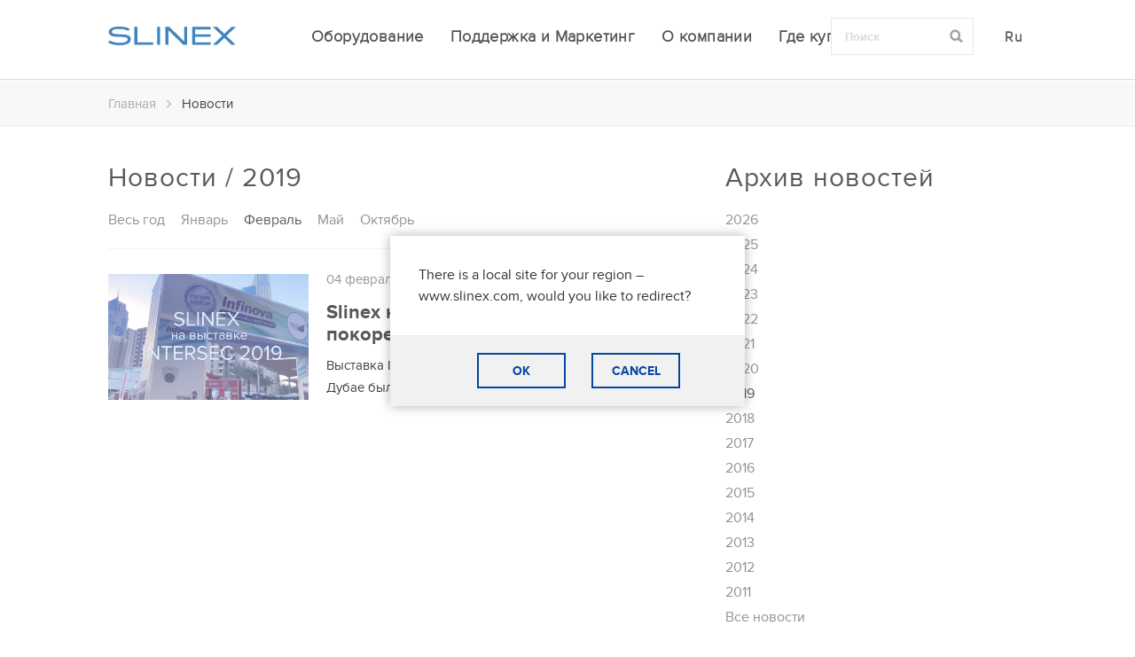

--- FILE ---
content_type: text/html; charset=UTF-8
request_url: https://slinex.com.ua/news/2019/2
body_size: 5807
content:
<!DOCTYPE html>
<html lang="en">
<head>
    <meta charset="utf-8">
    <meta name="robots" content="all,follow">
    <meta name="googlebot" content="index,follow,snippet,archive">
    <meta name='yandex-verification' content='586aa7489d46519e' />
    <title>Самые свежие новости от компании Slinex</title>
    
    
    <!-- start: Mobile Specific -->
    <meta name="viewport" content="width=320, initial-scale=1.0"/ >
    <!-- content="width=device-width,  maximum-scale=1" -->
    <!-- end: Mobile Specific -->
    <link rel="icon" href="/favicon.ico" type="image/x-icon" />
    
    
  <link rel="stylesheet" type="text/css" href="https://slinex.com.ua/css/bootstrap.css?v=202001091700.css" />
<link rel="stylesheet" type="text/css" href="https://slinex.com.ua/css/font-awesome.css?v=202001091700.css" />
<link rel="stylesheet" type="text/css" href="https://slinex.com.ua/css/splitText.css?v=202001091700.css" />
<link rel="stylesheet" type="text/css" href="https://slinex.com.ua/css/style.css?v=202001091700.css" />
  <!--[if !IE 9]>
      <link rel="stylesheet" href="css/ie-8.css" type="text/css" media="screen" />
  <![endif]-->

<!-- Facebook Pixel Code -->
<script>
  !function(f,b,e,v,n,t,s)
  {if(f.fbq)return;n=f.fbq=function(){n.callMethod?
  n.callMethod.apply(n,arguments):n.queue.push(arguments)};
  if(!f._fbq)f._fbq=n;n.push=n;n.loaded=!0;n.version='2.0';
  n.queue=[];t=b.createElement(e);t.async=!0;
  t.src=v;s=b.getElementsByTagName(e)[0];
  s.parentNode.insertBefore(t,s)}(window, document,'script',
  'https://connect.facebook.net/en_US/fbevents.js');
  fbq('init', '693654794521358');
  fbq('track', 'PageView');
</script>
<!-- End Facebook Pixel Code -->
<!-- Hotjar Tracking Code for https://slinex.com.ua/ -->
<!--
<script>
  (function(h,o,t,j,a,r){
      h.hj=h.hj||function(){(h.hj.q=h.hj.q||[]).push(arguments)};
      h._hjSettings={hjid:2445096,hjsv:6};
      a=o.getElementsByTagName('head')[0];
      r=o.createElement('script');r.async=1;
      r.src=t+h._hjSettings.hjid+j+h._hjSettings.hjsv;
      a.appendChild(r);
  })(window,document,'https://static.hotjar.com/c/hotjar-','.js?sv=');
</script>
-->

<!-- Google Tag Manager -->
<!--    
<script>(function(w,d,s,l,i){w[l]=w[l]||[];w[l].push({'gtm.start':
new Date().getTime(),event:'gtm.js'});var f=d.getElementsByTagName(s)[0],
j=d.createElement(s),dl=l!='dataLayer'?'&l='+l:'';j.async=true;j.src=
'https://www.googletagmanager.com/gtm.js?id='+i+dl;f.parentNode.insertBefore(j,f);
})(window,document,'script','dataLayer','GTM-TSRP6FN');</script>
-->
<!-- End Google Tag Manager -->

</head>
<body>
<!-- Google tag (gtag.js) -->
<script async src="https://www.googletagmanager.com/gtag/js?id=G-V0M4DQHPG1"></script>
<script>
  window.dataLayer = window.dataLayer || [];
  function gtag(){dataLayer.push(arguments);}
  gtag('js', new Date());
  gtag('config', 'G-V0M4DQHPG1');
</script>
<!-- Google tag (gtag.js) - END -->

<!-- Google Tag Manager (noscript) -->
<!--
<noscript><iframe src="https://www.googletagmanager.com/ns.html?id=GTM-TSRP6FN"
height="0" width="0" style="display:none;visibility:hidden"></iframe></noscript>
-->
<!-- End Google Tag Manager (noscript) -->
<noscript><img height="1" width="1" style="display:none"
  src="https://www.facebook.com/tr?id=693654794521358&ev=PageView&noscript=1"
/></noscript>
<script type="text/javascript">
var lang = { ru: [], en: [], ua:[] };
var lang_code = 'ru';
var site_base_url = 'https://slinex.com.ua/';
var trnslt = {'search_placeholder': 'Поиск', 'search_ext_placeholder': 'Введите название продукта'};


      window.local_site_url = '/main/localwebsiteredirect';
      window.local_site_redirect_message = 'There is a local site for your region – www.slinex.com, would you like to redirect?';
      window.lrd_token = 'oZ6cryq150b5q9wqLuF3';
      window.btn_cncl = 'CANCEL';
    </script>

<div class="page-wrapper">
  <div class="page">

    <div class="container-fluid">
      <div class="header navbar-fixed-top">

        <div class="wrapper">
          <div class="row">
            <div class="col-md-2 col-lg-2 col-sm-2 col-xs-2">
              <a href="https://slinex.com.ua/" class="logo">
                  <img alt="slinex" src="/img/logo/slinex_logo.svg">
              </a>
            </div>
            <div class="col-md-7 col-lg-7 col-sm-7 col-xs-7">
              <div class="row">
                  

<div class="navbar navbar-default" role="navigation">
    <div class="container-fluid">
        <div class="navbar-inner">
            <button type="button" class="navbar-toggle " data-toggle="collapse" data-target="#b-mehu-1">
              <span class="sr-only">Toggle navigation</span>
              <span class="icon-bar"></span>
              <span class="icon-bar"></span>
              <span class="icon-bar"></span>
            </button>
            <div class=" navbar-collapse" id="b-mehu-1">
                <ul id="menu-primary" class="nav nav_header nav-menu">
                    <li><a href="https://slinex.com.ua/catalog">Оборудование</a></li><li><a href="https://slinex.com.ua/support.html">Поддержка и Маркетинг</a></li><li><a href="https://slinex.com.ua/about.html">О компании</a></li><li><a href="https://slinex.com.ua/contacts">Где купить</a></li>                </ul>
                <span class="canvas-bg"></span>
            </div>
        </div>
    </div>
</div>
              </div>
            </div>
            <div class="col-md-3 col-lg-3 col-sm-3 col-xs-3">
              <div class="btn-group">
                <button data-toggle="dropdown" class="btn dropdown-toggle">Ru</button>
                <ul class="dropdown-menu">
                                      <li><a tabindex="-1" href="https://slinex.com.ua/news/2019/2">Ru</a></li>
                                      <li><a tabindex="-1" href="https://slinex.com.ua/ua/news/2019/2">Ua</a></li>
                                  </ul>
              </div>
              <div class="sea_rch">
                <form id="autocompleteForm" name="autocompleteForm" action="https://slinex.com.ua/search" method="get" class="search_form" onsubmit="return checkSearchForm();">
                  <input type="text" class="form-control search_inp" name="s" placeholder="Поиск" value="" autocomplete="off" />
                  <button class="search_btn" type="submit" onclick="$('#autocompleteForm').submit();"><i class="glyphicon glyphicon-search"></i></button>
                </form>
              </div>
            </div>
          </div>
        </div>
      </div>



            <div class="breadcrumbs_out">
                <div class="wrapper">
                    <ul class="breadcrumbs">
                        <li><a href="https://slinex.com.ua/">Главная</a></li>
                        <li><i class="fa fa-angle-right"></i></li>
                        <li>Новости</li>
                    </ul>
                </div>
            </div>
            <div class="search-article">
                    <div class="wrapper">
                        <div class="row">
                            <div class="col-md-8">
                                <h2 class="search-news">Новости / 2019</h2>
                                <ul class="full-year-months">
                                    <li ><a href="https://slinex.com.ua/news/2019/all">Весь год</a></li>
                                    <li ><a href="https://slinex.com.ua/news/2019/1">Январь</a></li><li class="active"><a href="https://slinex.com.ua/news/2019/2">Февраль</a></li><li ><a href="https://slinex.com.ua/news/2019/5">Май</a></li><li ><a href="https://slinex.com.ua/news/2019/10">Октябрь</a></li>                                </ul>
                                <hr class="margin-min">
                                <div class="results-directory-news item-news">
                                    
                               	                                  
                                   <div class="results-directory-item">
                                        <div class="img-block-div">
                                                                                        	<a href="https://slinex.com.ua/news/slinex-na-vistavke-intersec-2019--pokorenie-blignego-vostoka.html" class="img-block"><img class="img-responsive" src="https://slinex.com.ua/images/publications/96/pic_b.jpg" alt="Slinex на выставке Intersec 2019 – покорение Ближнего Востока!" /></a>
                                                                                    </div>
                                        <a href="https://slinex.com.ua/news/slinex-na-vistavke-intersec-2019--pokorenie-blignego-vostoka.html" class="describe-text">
                                            <span>04 февраля 2019</span>
                                            <h5>
                                                Slinex на выставке Intersec 2019 – покорение Ближнего Востока!                                            </h5>
                                            <p>
	Выставка Intersec 2019, которая проходила 20-22 января в Дубае была действительно яркой и запоминающейся для нас.</p>
                                        </a>
                                    </div>
                                    
                                </div>
                                                            </div>
                            <div class="col-md-4">
                                <div class="articles">
                                    <h2 class="search-news">Архив новостей</h2>
                                    <ul class="news-arhive">
                                        <li ><a href="https://slinex.com.ua/news">2026</a></li><li ><a href="https://slinex.com.ua/news/2025/all">2025</a></li><li ><a href="https://slinex.com.ua/news/2024/all">2024</a></li><li ><a href="https://slinex.com.ua/news/2023/all">2023</a></li><li ><a href="https://slinex.com.ua/news/2022/all">2022</a></li><li ><a href="https://slinex.com.ua/news/2021/all">2021</a></li><li ><a href="https://slinex.com.ua/news/2020/all">2020</a></li><li class="active"><a href="https://slinex.com.ua/news/2019/all">2019</a></li><li ><a href="https://slinex.com.ua/news/2018/all">2018</a></li><li ><a href="https://slinex.com.ua/news/2017/all">2017</a></li><li ><a href="https://slinex.com.ua/news/2016/all">2016</a></li><li ><a href="https://slinex.com.ua/news/2015/all">2015</a></li><li ><a href="https://slinex.com.ua/news/2014/all">2014</a></li><li ><a href="https://slinex.com.ua/news/2013/all">2013</a></li><li ><a href="https://slinex.com.ua/news/2012/all">2012</a></li><li ><a href="https://slinex.com.ua/news/2011/all">2011</a></li>    
                                        <li ><a href="https://slinex.com.ua/news/all/all">Все новости</a></li>
                                    </ul>
                                    
                                </div>
                            </div>
                        </div>
                    </div>
                </div>
            </div>
        </div>
            </div><!-- "container-fluid" -->
	</div><!-- "page" -->
	
<div class="modal fade" id="switchSiteModal" tabindex="-1" role="dialog" aria-labelledby="myModalLabel" aria-hidden="true" style="display: none;">
  <div class="modal-dialog">
    <div class="modal-content">
      <div class="modal-body">
        Существует региональная версия нашего сайта - %local_site%, перейти на него?
      </div>
      <div class="modal-footer">
        <form action="" method="get">
          <button type="submit" class="but" >OK</button>
          <button type="button" class="but" data-dismiss="modal">ОТМЕНА</button>
        </form>
      </div>
    </div>
  </div>
</div>
 
    <div class="footer">
        <div class="container-fluid">
            <div class="latest_news_footer">
                <div class="row">
                    <div class="col-md-5 col-lg-5 col-sm-5 col-xs-12">
                        <h5>Последние новости от Slinex</h5>
                    </div>
                    <div class="col-md-7 col-lg-7 col-sm-7 col-xs-12">
                    	<div class="sign_up">
                            <form method="POST" action="https://api.unisender.com/ru/subscribe?hash=55i7z9uj3bna5nqmko61y6g15qcpeqzsgfrt91jy" name="subscribtion_form" target="_blank">
                                <input type="email" name="email"  value="" placeholder="Ваш email" required="required"/>
                                <button type="submit" class="but_ton">ПОДПИСАТЬСЯ</button>
                                <input name="charset" value="UTF-8" type="hidden">
                                <input name="default_list_id" value="6736718" type="hidden">
                                <input name="overwrite" value="2" type="hidden">
                                <input name="is_v5" value="1" type="hidden">
                            </form>
                        </div>
                    </div>
                </div>
            </div>
            <div class="footer_menu">
                <div class="wrapper">
                    <div class="row">
                                                                          <div class="col-md-3 col-lg-3 col-sm-3 col-xs-4">
                              <h6>Оборудование</h6>
                                                                <ul class="foot_menu">
                                                                                 <li><a href="https://slinex.com.ua/catalog/novinki">Новинки</a></li>                                             <li><a href="https://slinex.com.ua/catalog/domofony">Видеодомофоны</a></li>                                             <li><a href="https://slinex.com.ua/catalog/panels">Вызывные панели</a></li>                                             <li><a href="https://slinex.com.ua/catalog/other">Другое оборудование</a></li>                                        
                                  </ul>                           </div>                          <div class="col-md-3 col-lg-3 col-sm-3 col-xs-4">
                              <h6>Поддержка</h6>
                                                                <ul class="foot_menu">
                                                                                 <li><a href="https://slinex.com.ua/faq">Частые вопросы</a></li>                                             <li><a href="https://slinex.com.ua/articles">Статьи</a></li>                                             <li><a href="https://slinex.com.ua/publications/story/marketing.html">Маркетинговые материалы для партнеров</a></li>                                        
                                  </ul>                           </div>                          <div class="col-md-3 col-lg-3 col-sm-3 col-xs-4">
                              <h6>Компания</h6>
                                                                <ul class="foot_menu">
                                                                                 <li><a href="https://slinex.com.ua/about.html">О компании</a></li>                                             <li><a href="https://slinex.com.ua/news">Новости</a></li>                                        
                                  </ul>                           </div>                          <div class="col-md-3 col-lg-3 col-sm-3 col-xs-4">
                              <h6>Контакты</h6>
                                                                <ul class="foot_menu">
                                                                                 <li><a href="https://slinex.com.ua/representation.html">Контакты</a></li>                                             <li><a href="https://slinex.com.ua/contacts">Где купить</a></li>                                        
                                  </ul>                           </div>
                    </div>
                </div>
            </div>
            <div class="footer_bottom">
                <div class="wrapper">
                    <div class="row">
                        <div class="col-md-3 col-lg-3 col-sm-3 col-xs-3">
                            <div class="copy">2026 Slinex</div>
                        </div>
                        <div class="col-md-3 col-lg-3 col-sm-3 col-xs-3">
                            <a href="mailto:info@slinex.com.ua" class="info">info@slinex.com.ua</a>
                        </div>
                        <div class="col-md-3 col-lg-3 col-sm-3 col-xs-3 last-col">
                            <ul class="social_link">
                                <li><a href="https://www.facebook.com/SlinexUkraine" target="_blank" class="facebook"><i class="fa fa-facebook"></i></a></li>
<li><a href="https://www.youtube.com/channel/UC2jwLTUdVf-CZWUkHFcsTgw?sub_confirmation=1" target="_blank" class="youtube_play"><i class="fa fa-youtube-play"></i></a></li>
<li><a href="https://www.instagram.com/slinexukraine/" target="_blank" class="instagram"><i class="fa fa-instagram"></i></a></li>
  </li>
</div>
<div class="col-md-3 col-lg-3 col-sm-3 col-xs-3 last-col store-list">
  <li>
    <a href="https://apps.apple.com/us/app/slinex-smart-call/id1574863919?l" target="_blank" class=""><img src="/img/icons/app_store_ru.webp" style="width: 100px;">
    </a>
  </li>
  <li>
    <a href="https://play.google.com/store/apps/details?id=com.slinex.cloud&hl" target="_blank" class="">
      <img src="/img/icons/gp_ru.webp" style="width: 101px;">
    </a>
  </li> 
</div>                            </ul>
                        </div>

                  <!-- ADD THIS CODE INSTED PREV-->
                        <!--div class="col-md-3 col-lg-3 col-sm-3 col-xs-3 last-col store-list">
                          <li>
                            <a href="https://itunes.apple.com/ru/app/slinex-cloud-call/id1356395043?platform=iphone&amp;preserveScrollPosition=true#platform/iphone" target="_blank" class=""><img src="/img/icons/app_store_ru.png" style="width: 100px;">
                            </a>
                          </li>
                          <li>
                            <a href="https://play.google.com/store/apps/details?id=com.gooclient.anycam.cloudcall2" target="_blank" class="">
                              <img src="/img/icons/gp_ru.png" style="width: 101px;">
                            </a>
                            </li>                                   
                        </div-->
                  <!--/END ADD THIS CODE INSTED PREV-->  
      
                    </div>
                </div>
            </div>
        </div>
    </div>
</div><!-- "page-wrapper" -->
<script  type="text/javascript" src="https://slinex.com.ua/js/jquery-1.11.0.min.js?v=201812231235.js"></script>
<script  type="text/javascript" src="https://slinex.com.ua/js/bootstrap.js?v=201812231235.js"></script>
<script  type="text/javascript" src="https://slinex.com.ua/js/jquery.sequence-min.js?v=201812231235.js"></script>
<script  type="text/javascript" src="https://slinex.com.ua/js/main_js.js?v=201812231235.js"></script>
<script  type="text/javascript" src="https://slinex.com.ua/js/contact.js?v=201812231235.js"></script>

    <script>
      (function(i,s,o,g,r,a,m){i['GoogleAnalyticsObject']=r;i[r]=i[r]||function(){
      (i[r].q=i[r].q||[]).push(arguments)},i[r].l=1*new Date();a=s.createElement(o),
      m=s.getElementsByTagName(o)[0];a.async=1;a.src=g;m.parentNode.insertBefore(a,m)
      })(window,document,'script','https://www.google-analytics.com/analytics.js','ga');
    
      ga('create', 'UA-39609091-1', 'auto');
      ga('send', 'pageview');
    
    </script>

<!--
<script>
/*
(function(w,d,u){
  var s=d.createElement('script');s.async=true;s.src=u+'?'+(Date.now()/60000|0);
  var h=d.getElementsByTagName('script')[0];h.parentNode.insertBefore(s,h);
})(window,document,'https://cdn.bitrix24.ua/b4096045/crm/site_button/loader_4_sod1xw.js');
 */
</script>
-->

<script>
  $(function() {
    if( !!window.local_site_url && window.local_site_url.length > 10 ){
    $.ajax({
      type: "POST",
      url: "/main/localwebsite",
      data: { "request_token": window.lrd_token },
      dataType: 'json',
      success: function(msg){
        if( msg.success ){
          $("#switchSiteModal .modal-body").html( window.local_site_redirect_message );
          $('#switchSiteModal .modal-footer form').attr('action', window.local_site_url);
          $("#switchSiteModal button[type=button]").text(window.btn_cncl);
          $("#switchSiteModal").modal();
          $("#switchSiteModal button[type=button]").click(function(){
            document.cookie = "lrd=3; expires=Tue, 03 Mar 2026 22:43:41 +0200;domain=.slinex.com.ua; path=/";
          });
        }
      },
      error: function(msg){
        //console.log('failed');
      }
    });
    }
  })
</script>

<!--Start of Tawk.to Script-->
<script type="text/javascript">
var Tawk_API=Tawk_API||{}, Tawk_LoadStart=new Date();
(function(){
var s1=document.createElement("script"),s0=document.getElementsByTagName("script")[0];
s1.async=true;
s1.src='https://embed.tawk.to/629125957b967b1179919f7c/1ifd2gtne';
s1.charset='UTF-8';
s1.setAttribute('crossorigin','*');
s0.parentNode.insertBefore(s1,s0);
})();
</script>
<!--End of Tawk.to Script-->

</body>
</html>


--- FILE ---
content_type: text/css
request_url: https://slinex.com.ua/css/splitText.css?v=202001091700.css
body_size: 307
content:

/* BASE CSS FOR splitText PLUGIN */

/*.splitText{
	width: 600px;
	font-size:20px;
}*/
.Textsplit{
  font-family: 'Arvo-Bold', sans-serif;
}
.Textsplit1 div,
.Textsplit div,
.splitText>div,
.splitText2>div,
.splitText3>div,
.splitText4>div{
	white-space:pre-line;
	float:left;
	margin-right:5px;
	cursor:default;
}

.letter-measure{
	margin-right:0 !important;
	cursor:default;
	color: #000000;
}

.splitText .letter-measure{
	color: #000000 !important;
}
.split-lines{
	white-space:nowrap !important;
}

.blank{
	margin-right:0px !important;
	white-space: pre !important;
}




--- FILE ---
content_type: text/css
request_url: https://slinex.com.ua/css/style.css?v=202001091700.css
body_size: 16803
content:
@charset "utf-8";
/* CSS Document */
@import 'reset.css';
@import 'slick.css';
/* Main Styles */
@font-face {
    font-family: 'proxima_nova_rgregular';
    src: url('../fonts/ProximaNova-Reg-webfont.eot');
    src: url('../fonts/ProximaNova-Reg-webfont.eot?#iefix') format('embedded-opentype'),
         url('../fonts/ProximaNova-Reg-webfont.woff2') format('woff2'),
         url('../fonts/ProximaNova-Reg-webfont.woff') format('woff'),
         url('../fonts/ProximaNova-Reg-webfont.ttf') format('truetype');
    font-weight: normal;
    font-style: normal;

}
@font-face {
    font-family: 'proxima_nova_ltlight';
    src: url('../fonts/ProximaNova-Light-webfont.eot');
    src: url('../fonts/ProximaNova-Light-webfont.eot?#iefix') format('embedded-opentype'),
         url('../fonts/ProximaNova-Light-webfont.woff2') format('woff2'),
         url('../fonts/ProximaNova-Light-webfont.woff') format('woff'),
         url('../fonts/ProximaNova-Light-webfont.ttf') format('truetype');
    font-weight: normal;
    font-style: normal;

}
@font-face {
    font-family: 'proxima_nova_rgbold';
    src: url('../fonts/ProximaNova-Bold-webfont.eot');
    src: url('../fonts/ProximaNova-Bold-webfont.eot?#iefix') format('embedded-opentype'),
         url('../fonts/ProximaNova-Bold-webfont.woff2') format('woff2'),
         url('../fonts/ProximaNova-Bold-webfont.woff') format('woff'),
         url('../fonts/ProximaNova-Bold-webfont.ttf') format('truetype');
    font-weight: normal;
    font-style: normal;

}
@font-face {
    font-family: 'myriad_proregular';
    src: url('../fonts/myriadpro-regular_0-webfont-webfont.eot');
    src: url('../fonts/myriadpro-regular_0-webfont-webfont.eot?#iefix') format('embedded-opentype'),
         url('../fonts/myriadpro-regular_0-webfont-webfont.woff') format('woff'),
         url('../fonts/myriadpro-regular_0-webfont-webfont.ttf') format('truetype');
    font-weight: normal;
    font-style: normal;
}

html {
  position: relative;
  min-height: 100%;
}
body {
	position: relative;
	/* Margin bottom by footer height */
	# padding-bottom: 408px;
	background-color: #FFFFFF;
	font-family: 'proxima_nova_rgregular', Arial, Helvetica, sans-serif;
}
h1, h2, h3, h4, h5, h6 {font-size: 100%;}
table{border-collapse: collapse;border-spacing: 0;}
img{
	border: none;
	cursor:pointer;
}
a, *:focus{outline: none;}
a:focus {
	outline: none;
    outline-offset: 0;
}
a {
    text-decoration: none;
}
a:hover,
a:focus {
    text-decoration: none;
	cursor: pointer;
}
input::-ms-clear {
    display: none;
}
input[type=text]::-ms-reveal{
  display: none;
}
.clear {
	clear: both;
	font-size: 0;
	height: 0;
	line-height: 0;
	overflow: hidden;
}
.fl {float: left}
.fr {float: right}
a.active,
a:focus,
legend:focus,
span:focus,
label:focus,
legend:hover,
label:hover {
	cursor: default;
}
table{
	border-collapse: collapse;
}
td{
	vertical-align: top;
}
.page {
	position: relative;
	margin: 0 auto;
	width: 100%;
	min-width:320px;
	max-width: 1680px;
	height:100%;
}


ul.paginator {
    text-align: center;

}
ul.paginator li {
    display: inline;
    font: 600 18.36px/22px 'proxima_nova_ltlight', Arial, Helvetica, sans-serif;
}

ul.paginator li a {

}
/*----------------------*/
.wrapper{
	margin: auto;
	width: 80%;
	clear: both;
	overflow: hidden;
}
.header{
	padding: 5px 0px;
	position: relative;
	clear: both;
	border-bottom: 1px solid #D0D0D0;
	box-shadow: 0 1px 0 #E6E6E6,
	z-index: 5;
}
.header .wrapper{
	width: 81%;
}
.header .navbar-collapse{
	border-top: none;
	background-color: #FFFFFF;
	# text-align: center
	padding-left:0;
}

.header .navbar {
    margin-bottom: 15px;
}
.header .navbar-collapse.in{
	background-color: #FFFFFF;
}
.header .col-lg-2,
.header .col-md-2,
.header .col-sm-2,
.header .col-xs-2{
	width: 21.5%;
}

.header .col-lg-3,
.header .col-md-3,
.header .col-sm-3,
.header .col-xs-3{
	width: 24%;
}

.header .col-lg-7,
.header .col-md-7,
.header .col-sm-7,
.header .col-xs-7{
	width: 54.5%;
}

.header .col-md-9, .header .col-sm-9, .header .col-xs-9 {
  width: 75%;
}

.logo a{
	display: block;
}
/*animateLogo*/
.logo{
	display: block;
	position: relative;
	width: 144px;
	padding-top: 25px;
}
/*.blases{
	position: relative;
	float: right;
	margin: 0 0 4px;
	padding: 0;
	width: 47px;
	height: 28px;
	list-style-type: none;
}
.blases li{
	position: absolute;
}
ul.blases li:nth-child(1){
	left: 0;
	bottom: 7px;
	width: 4px;
	height: 4px;
	background: url(../img/logo/blase_1.png) no-repeat center;
}
ul.blases li:nth-child(2){
	left: 4px;
	bottom: 13px;
	width: 6px;
	height: 6px;
	background: url(../img/logo/blase_2.png) no-repeat center;
}
ul.blases li:nth-child(3){
	left: 10px;
	top: 1px;
	width: 7px;
	height: 7px;
	background: url(../img/logo/blase_3.png) no-repeat center;
}
ul.blases li:nth-child(4){
	right: 17px;
	top: 0;
	width: 8px;
	height: 8px;
	background: url(../img/logo/blase_4.png) no-repeat center;
}
ul.blases li:nth-child(5){
	right: 7px;
	bottom: 12px;
	width: 10px;
	height: 10px;
	background: url(../img/logo/blase_5.png) no-repeat center;
}
ul.blases li:nth-child(6){
	right: 0;
	bottom: 0;
	width: 11px;
	height: 11px;
	background: url(../img/logo/blase_6.png) no-repeat center;
}*/
.ul-class{
	margin: 0;
	padding: 0;
	clear: both;
	overflow: hidden;
}
.ul-class li{
	position: relative;
	display: inline-block;
	height: 20px;
}
ul.ul-class li:nth-child(1){
	width: 21px;
	background: url(../img/logo/li_1.png) no-repeat center;
}
ul.ul-class li:nth-child(2){
	width: 17px;
	background: url(../img/logo/li_2.png) no-repeat center;
}
ul.ul-class li:nth-child(3){
	width: 5px;
	background: url(../img/logo/li_3.png) no-repeat center;
}
ul.ul-class li:nth-child(4){
	width: 21px;
	background: url(../img/logo/li_4.png) no-repeat center;
}
ul.ul-class li:nth-child(5){
	width: 20px;
	background: url(../img/logo/li_5.png) no-repeat center;
}
ul.ul-class li:nth-child(6){
	width: 24px;
	background: url(../img/logo/li_6.png) no-repeat center;
}
/*.tehnology{
	position: relative;
	display: block;
	float: right;
	width: 57px;
	height: 12px;
	background:url(../img/logo/tehnology.png) no-repeat center;
}
/*endAnimateLogo*/
.nav_header{
	display: inline-block;
	white-space: nowrap;
	margin-top: 16px;
	width: 100%;
}
.nav_header li:first-of-type{
	padding:0;
}
.nav_header li{
	display: inline-block;
	text-align: left;
	padding: 0 0 0 30px;
}
.nav_header  li  a:hover,
.nav_header  li  a:focus {
    background-color: #FFFFFF;
}
.nav_header li a{
	padding: 10px 0;
	font: 600 18.36px/22px 'proxima_nova_ltlight', Arial, Helvetica, sans-serif;
	letter-spacing: 0.4px;
	color: #181818;
	font-size: 15px;
}
.nav_header a.active{
	color: #004892;
}
.sea_rch{
	margin-top: 20px;
	clear: both;
	overflow: hidden;
    width: calc(100% - 65px);
}
.form-control.search_inp{
	float: left;
	width: 130px;
	border: 1px solid #DEDEDE;
	border-radius: 0;
	font: 600 18.36px/22px 'proxima_nova_ltlight', Arial, Helvetica, sans-serif;
	color: #181818;
	opacity: 0;
	visibility: hidden;
}
.form-control.search_inp.opened{
	opacity: 1;
	visibility: visible;
}
.search_btn{
	margin: 8px 0 0 10px;
	padding: 0;
	border: none;
	background: transparent;
}
.search_btn .glyphicon{
	font-weight: bold;
}
.header .navbar-default{
	background-color: #FFFFFF;
	border: none;
}
.slider{
	width: 100%;
	background: url(../img/bg_slider.png);
	overflow: hidden;
}
.img_block{
	float: left;
	width: 50%;
}
.img_block img{
	width: 100%;
	height: 100%;
}
.text_block{
	text-align: left;
}
p.brand{
	margin-bottom: 20px;
	font-family: 'proxima_nova_ltlight', Arial, Helvetica, sans-serif;
	font-size: 75px;
	color: #0447A2;
}
p.title{
	margin-bottom: 37px;
	font-family: 'myriad_proregular', Arial, Helvetica, sans-serif;
	font-size: 36px;
	font-weight: 600;
	letter-spacing: 1.5px;
	font-stretch: extra-expanded;
	color: #3F3A3A;
}
.text_block a{
	padding: 13px 25px;
	border: 2px solid #0447A2;
	color: #0447A2;
	font: 16px/50px 'proxima_nova_rgbold', Arial, Helvetica, sans-serif;
}
.slides li{
	display: table !important;
}
.slides li div{
	display: table-cell;
	vertical-align: middle;
}
.concept_functionality{
	margin-bottom: 14px;
	padding: 56px 90px 44px;
	background: #0447A2 url(../img/concept_functionality_bg_big.jpg) no-repeat center center;
	font-family: 'proxima_nova_ltlight', Arial, Helvetica, sans-serif;
	text-align: center;
	color: #FFFFFF;
}
.service_all_news h3,
.latest_news h3,
.concept_slogan h3,
.concept_functionality h3, 
.cloud_check h3 {
	position: relative;
	margin-bottom: 9px;
	padding: 0 82px;
	font: 24px/29px 'proxima_nova_rgbold', Arial, Helvetica, sans-serif;
	word-spacing: 2px;
}
.concept_slogan p,
.concept_functionality p{
	position: relative;
	margin-bottom: 18px;
	font: 20px/23px 'proxima_nova_ltlight', Arial, Helvetica, sans-serif;
	word-spacing: 2px;
}
.concept_functionality p:last-child{
	position: relative;
	margin: auto;
	width: 141px;
	height: 42px;
}
.concept_functionality a{
	display: table-cell;
	margin: auto;
	width: 141px;
	height: 38px;
	border: 2px solid #FFFFFF;
	font: 14px/38px 'proxima_nova_rgbold', Arial, Helvetica, sans-serif;
	text-align: center;
	vertical-align: middle;
	color: #FFFFFF;
	text-decoration: none;
}
.device_img {
   width: 100%;
   display: inline-block;
   position: relative;
   background-size: cover;
}
.items_devices{
	clear: both;
	overflow: hidden;
}
.items_devices .row{
	margin-right: -20px;
	margin-left: -20px;
}
.type_of_device{
	position: relative;
	margin: 0 -10px;
	background-color: #F1F1F1;
}
.img_description{
	padding: 0 37px 24px;
	text-align: center;
}
.img_description h4{
	margin-bottom: 6px;
}
.img_description a{
	font: 20px/24px 'proxima_nova_rgbold', Arial, Helvetica, sans-serif;
	letter-spacing: 0.5px;
	color: #0447A2;
}
.img_description p{
	font-size: 15px;
	line-height: 18px;
	color: #000000;
}
.concept_slogan{
	margin-bottom: 14px;
	padding: 86px 90px 44px;
	font-family: 'proxima_nova_ltlight', Arial, Helvetica, sans-serif;
	text-align: center;
	color: #202020;
}
.demands img{
	float: left;
	margin-right: 17px;
}
.demands h6{
	margin-bottom: 13px;
	font: 17px/20px 'proxima_nova_rgbold', Arial, Helvetica, sans-serif;
	color: #0447A2;
}
.demands p{
	margin-bottom: 65px;
	font-size: 15px;
	line-height: 20px;
	color: #6B6B6B;
}
.demands_inner{
	overflow: hidden;
}
.latest_news{
	padding: 15px 0 126px;
	font-size: 15px;
}
.latest_news h3{
	margin-bottom: 28px;
	text-align: center;
}
.latest_news .row{
	margin-bottom: 11px;
	clear: both;
	overflow: hidden;
}
.service_all_news span,
.one_news span{
	display: block;
	margin-bottom: 10px;
	color: #6B6B6B;
}
.service_all_news strong a,
.one_news strong{
	display: block;
	margin-bottom: 13px;
	font: 20px/24px 'proxima_nova_rgbold', Arial, Helvetica, sans-serif;
	color: #1F1F1F;
}
.service_one_news {
	padding-bottom: 50px;
}
a.one_news{
	display: block;
	padding: 26px 30px 36px;
	height: 100%;
	background-color: #F5F5F5;
	text-decoration: none;
}
.one_news:hover{
	background-color: #0447A2;
}
.one_news:hover,
.one_news:hover p,
.one_news:hover span,
.one_news:hover strong{
	color: #FFFFFF;
}
.service_all_news p,
a.one_news p,
.cloud_check p{
	line-height: 22px;
	color: #1F1F1F;
}
.m_r{
	margin-right: -10px;
}
.m_l{
	margin-left: -10px;
}
a.all_news{
	display: block;
	margin: auto;
	margin-top: 37px;
	width: 181px;
	height: 50px;
	border: 2px solid #0447A2;
	font: 16px/46px 'proxima_nova_rgbold', Arial, Helvetica, sans-serif;
	text-align: center;
	color: #0447A2;
	text-decoration: none;
}
.footer {
	position: absolute;
	bottom: 0;
        left: 0;
        right: 0;
	width: 100%;
	min-width:320px;
	max-width: 1680px;
	/* Set the fixed height of the footer here */
	# height: 408px;
	margin: 0 auto;
}
.latest_news_footer .col-lg-7,
.latest_news_footer .col-md-7,
.latest_news_footer .col-sm-7{
	width: 55.5%;
}
.latest_news_footer .col-lg-5,
.latest_news_footer .col-md-5,
.latest_news_footer .col-sm-5{
	width: 44.5%;
}
.latest_news_footer{
	padding: 28px 0 23px;
	background-color: #F1F1F1;
	border-top: 1px solid #EBEBEB;
	border-bottom: 1px solid #EBEBEB;
	clear: both;
	overflow: hidden;
}
.latest_news_footer h5{
	margin-top: 10px;
	font: 400 18px/22px 'proxima_nova_rgregular', Arial, Helvetica, sans-serif;
	letter-spacing: 0.2px;
	color: #000000;
	text-align: right;
}
.latest_news_footer input{
	padding: 0 20px;
	width: 259px;
	height: 42px;
	border: 1px solid #DCDCDC;
	background-color: #FFFFFF;
	font: 14px/16px 'proxima_nova_rgregular', Arial, Helvetica, sans-serif;
	color: #000000;
}
.latest_news_footer .but_ton{
	margin-left: 7px;
	width: 141px;
	height: 42px;
	border: 2px solid #0447A2;
	background-color: transparent;
	font: bold 14px/17px 'proxima_nova_rgbold', Arial, Helvetica, sans-serif;
	text-align: center;
	color: #0447A2;
}
.footer_menu{
	padding: 29px 0 25px;
	clear: both;
	overflow: hidden;
}
.footer_menu h6{
	margin-bottom: 13px;
	font: 16px/19px 'proxima_nova_rgregular', Arial, Helvetica, sans-serif;
	color: #838383;
}
.foot_menu a{
	font: 600 14px/16px 'proxima_nova_rgregular', Arial, Helvetica, sans-serif;
	color: #000000;
	text-decoration: none;
}
.foot_menu li{
	padding: 4px 0;
}
.live_chat{
	padding: 15px 0 17px;
	height: 62px;
	border-top: 1px solid #EBEBEB;
	border-bottom: 1px solid #EBEBEB;
	clear: both;
	overflow: hidden;
}
.live_chat a{
	display: inline-block;
	padding: 5px 0 0 46px;
	height: 28px;
	font: 600 16px/18px 'proxima_nova_rgregular', Arial, Helvetica, sans-serif;
	color: #0447A1;
	text-decoration: none;
}
.live_chat a.chat{
	background: url(../img/chat.png) no-repeat;
}
.live_chat a.info{
	background: url(../img/info.png) no-repeat;
}
.footer_bottom{
	padding: 18px 0 21px;
}
.footer_bottom .store-list li{
	float:left;
}
.footer_bottom .store-list li:first-child{
	margin-right:10px;
}

.copy,
.social_link li{
	float: left;
}
.social_link li{
	margin-left: 10px;
}
.social_link li:first-child{
	margin-left: 0;
}
.copy{
	padding-top: 9px;
	color: #000000;
}
.social_link{
  /* float: right; */
  
}
.social_link a{
	display: block;
	width: 30px;
	height: 30px;
	border-radius: 50%;
	background-color: #4C68B3;
	text-align: center;
	transition: all 0.5s ease-in-out;
}
.social_link a:hover{
	background-color: #617ECB;
}
.social_link a i{
	font-size: 18px;
	line-height: 30px;
	color: #FFFFFF;
}
.social_link a.facebook {background-color: #4C68B3;}
.social_link a.facebook:hover {background-color: #617ECB;}
.social_link a.google {background-color: #DD4C40;}
.social_link a.google:hover {background-color: #EF5C50;}
.social_link a.vkontakte {background-color: #426B9A;}
.social_link a.vkontakte:hover {background-color: #5E8ABC;}
.social_link a.youtube_play {background-color: #E62117;}
.social_link a.youtube_play:hover {background-color: #F5453D;}
.social_link a.facebook i {font-size: 16px;}


.social_link a.instagram {
	display: inline-block;
	text-align: center;
	vertical-align: middle;
	background: #d6249f;
	background: radial-gradient(circle at 30% 107%, #fdf497 0%, #fdf497 5%, #fd5949 45%,#d6249f 60%,#285AEB 90%);
}

.social_link a.instagram:hover {
	opacity:.8;
}

# @media screen and (min-width: 1280px) {
# 	.nav_header{
# 		padding-left: 8%;
# 	}
# }
@media screen and (min-width: 950px) and (max-width: 1280px) {
	.nav_header{
		padding-left: 0;
	}
}
@media screen and (min-width: 768px) and (max-width: 950px) {
	.latest_news_footer .col-sm-7{
		width: 60%;
	}
	.latest_news_footer .col-sm-5{
		width: 40%;
	}
	.navbar-collapse{
		padding-left: 0;
		padding-right: 0;
	}
	.header .col-sm-2{
		width: 19%;
	}
	.header .col-sm-3{
		width: 22%;
	}
	.header .col-sm-7{
		width: 59%;
	}
	.form-control.search_inp{
		width: 110px;
	}


}
@media screen and (max-width: 767px) {

	.header .col-xs-2{
	width: 18%;
	}
	.header .col-xs-3{
	width: 35%;
	}
	.header .col-xs-7{
	width: 47%;
	}
	.nav_header li{
		padding-left: 0;
	}
	.latest_news_footer .col-xs-12{
		width: 100%;
	}
	.latest_news_footer h5{
		margin-bottom: 20px;
		text-align: center;
	}
	.nav_header{
		display: block;
	}
	.nav_header li{
		display: block;
		float: none;
		width: 100%;
	}
	.m_r{
		margin-right: 0;
		margin-bottom: 11px;
	}
	.m_l{
		margin-left: 0;
	}
	.latest_news .row .col-xs-12:first-child{
		margin-bottom: 11px;
	}
	.sign_up{
		margin: auto;
		width: 411px;
	}
	.form-control.search_inp{
		width: 110px;
	}
	.nav_header{
		margin-top: 0;
	}
	.img_description a{
		font: 24px/27px 'proxima_nova_rgbold', Arial, Helvetica, sans-serif;
	}
	.img_description p{
		font-size: 18px;
		line-height: 20px;
	}


}
/*--homeslider--*/
/*--------------------------------------------------------------------------
+	Homepage Slider Style (modified sequencejs CSS). Sorry, no LESS here
--------------------------------------------------------------------------*/
#sequence {
  overflow: hidden;
  width: 100%;
  max-width: 1920px;
  position: relative;
  height: 595px;
}
#sequence img {
  max-width: 100%;
}
#sequence > .sequence-canvas {
  list-style-type: none;
  height: 595px;
  margin: 0;
  padding: 0;
  width: 100%;
}
#sequence h2 {
  border: none;
  padding-left: 0;
  margin-top: 0;
}
#sequence > .sequence-canvas > li {
  position: absolute;
  width: 100%;
  height: 595px;
  z-index: 1;
  -webkit-transition-property: background;
  -moz-transition-property: background;
  -o-transition-property: background;
  -ms-transition-property: background;
  transition-property: background;
  background: url(../img/bg_slider.png) repeat;
}
#sequence > .sequence-canvas > li img {
  width: 100%;
}
#sequence > .sequence-canvas li > * {
  position: absolute;
  -webkit-transition-property: left, opacity;
  -moz-transition-property: left, opacity;
  -o-transition-property: left, opacity;
  -ms-transition-property: left, opacity;
  transition-property: left, opacity;
}
.sequence-pause {
  bottom: 0;
  cursor: pointer;
  position: absolute;
  z-index: 1000;
}
.sequence-paused {
  -webkit-opacity: 0.3;
  -moz-opacity: 0.3;
  opacity: 0.3;
}
.sequence-prev {
  left: 3%;
}
.sequence-next {
  right: 3%;
}
.sequence-prev img,
.sequence-next img {
  height: 100%;
  width: auto;
}
#sequence-preloader {
  background: #d9d9d9;
}

#sequence .subtitle ul {
    font-size: 26px;
    margin-left: 26px;
}

#sequence .subtitle ul li{
    list-style: circle;
}


.sequence-pagination-wrapper {
  position: absolute;
  width: 100%;
  text-align: center;
  bottom: 20px;
  z-index: 99;
}
.sequence-pagination {
  display: none;
  z-index: 99;
  -webkit-transition-duration: 0.5s;
  -moz-transition-duration: 0.5s;
  -o-transition-duration: 0.5s;
  transition-duration: 0.5s;
}
.sequence-pagination li {
  display: inline-block;
  *display: inline;
  width: 8px;
  height: 8px;
  margin: 0 9px;
  text-indent: -999em;
  background-color: #FFFFFF;
  border-color: transparent;
  cursor: pointer;
  -webkit-border-radius: 50%;
  -moz-border-radius: 50%;
  border-radius: 50%;
}
.sequence-pagination li.current {
	margin: 0 7px;
  width: 12px;
  height: 12px;
  border: 2px solid #0447A2;
  cursor: default;
}
.sequence-next,
.sequence-prev {
  text-decoration: none;
  display: block;
  width: 52px;
  height: 52px;
  top: 50%;
  margin-top: -26px;
  border-radius: 50%;
  background-color: #C0C0C1;
  overflow: hidden;
  opacity: 1;
  cursor: pointer;
  color: #FFF;
  text-align: center;
  position: absolute;
  -webkit-transition-duration: 1s;
  -moz-transition-duration: 1s;
  -o-transition-duration: 1s;
  transition-duration: 1s;
  z-index: 10;
}
.sequence-next:hover,
.sequence-prev:hover {
  -webkit-opacity: 1;
  -moz-opacity: 1;
  opacity: 1;
  -webkit-transition-duration: 1s;
  -moz-transition-duration: 1s;
  -o-transition-duration: 1s;
  transition-duration: 1s;
}
.sequence-next:before,
.sequence-prev:before {
  font-family: "FontAwesome";
  font-size: 39px;
  line-height: 52px;
  display: inline-block;
  content: '\f104';
  color: #FFFFFF;
}
.sequence-next:before {
  content: '\f105';
}
.subtitle a{
	margin-top: 35px;
	display: block;
	width: 181px;
	height: 50px;
	border: 2px solid #0447A2;
	text-align: center;
	line-height: 50px;
	color: #0447A2;
	font: 16px/50px 'proxima_nova_rgbold', Arial, Helvetica, sans-serif;
}

#sequence .title a{
    color: #0649a1;
}

#sequence .title {
  left: 110%;
  width: 30%;
  -webkit-opacity: 0;
  -moz-opacity: 0;
  opacity: 0;
  bottom: 60%;
  z-index: 50;
	margin-bottom: 20px;
	font-family: 'proxima_nova_ltlight', Arial, Helvetica, sans-serif;
	font-size: 75px;
	color: #0649a1;

}
#sequence > .sequence-canvas > li.animate-in {
  background-position: 0 0;
  -webkit-transition-duration: 1.5s;
  -moz-transition-duration: 1.5s;
  -o-transition-duration: 1.5s;
  transition-duration: 1.5s;
}
#sequence .animate-in .title {
  left: 57%;
  -webkit-opacity: 1;
  -moz-opacity: 1;
  opacity: 1;
  -webkit-transition-duration: 0.5s;
  -moz-transition-duration: 0.5s;
  -o-transition-duration: 0.5s;
  transition-duration: 0.5s;
}
#sequence .animate-out .title {
  left: 57%;
  -webkit-opacity: 0;
  -moz-opacity: 0;
  opacity: 0;
  -webkit-transition-duration: 0.5s;
  -moz-transition-duration: 0.5s;
  -o-transition-duration: 0.5s;
  transition-duration: 0.5s;
}
.subtitle {
	padding: 0 0 0 5px;
  left: 100%;
  width: 30%;
  -webkit-opacity: 0;
  -moz-opacity: 0;
  opacity: 0;
  top: 40%;
	margin-bottom: 37px;
	font-family: 'myriad_proregular', Arial, Helvetica, sans-serif;
	font-size: 28px;
	font-weight: 600;
	letter-spacing: 1.5px;
	font-stretch: extra-expanded;
	color: #3F3A3A;
}
#sequence .subtitle {
  white-space: normal;
}
.animate-in .subtitle {
  left: 57%;
  -webkit-opacity: 1;
  -moz-opacity: 1;
  opacity: 1;
  -webkit-transition-duration: 0.5s;
  -moz-transition-duration: 0.5s;
  -o-transition-duration: 0.5s;
  transition-duration: 0.5s;
}
.animate-out .subtitle {
  left: 57%;
  -webkit-opacity: 0;
  -moz-opacity: 0;
  opacity: 0;
  -webkit-transition-duration: 0.5s;
  -moz-transition-duration: 0.5s;
  -o-transition-duration: 0.5s;
  transition-duration: 0.5s;
}
.slide-img {
  left: 0;
  top: 8%;
  -webkit-opacity: 0;
  -moz-opacity: 0;
  opacity: 0;
  position: relative;
  height: auto !important;
  max-height: 518px !important;
  max-width: 55% !important;
}
.animate-in .slide-img {
  left: 10%;
  -webkit-opacity: 1;
  -moz-opacity: 1;
  opacity: 1;
  -webkit-transition-duration: 1s;
  -moz-transition-duration: 1s;
  -o-transition-duration: 1s;
  transition-duration: 1s;
}
.animate-out .slide-img {
  left: 15%;
  -webkit-opacity: 0;
  -moz-opacity: 0;
  opacity: 0;
  -webkit-transition-duration: .1s;
  -moz-transition-duration: .1s;
  -o-transition-duration: .1s;
  transition-duration: .1s;
}
@media only screen and (min-width: 1300px) and (max-width: 1399px){
	.animate-in .slide-img {
	  left: 10%;
	}
}

@media only screen and (min-width: 1400px) and (max-width: 1499px){
	.animate-in .slide-img {
	  left: 12%;
	}
}

@media only screen and (min-width: 1500px) and (max-width: 1599px){
	.animate-in .slide-img {
	  left: 13.5%;
	}
}

@media only screen and (min-width: 1600px) {
	.animate-in .slide-img {
	  left: 15%;
	}

}
@media only screen and (max-width: 1199px) {
	#sequence ,
	#sequence > .sequence-canvas,
	#sequence > .sequence-canvas > li {
		height: auto;
	}
}
@media only screen and (min-width: 1150px) and (max-width: 1199px){
	#sequence > .sequence-canvas > li ,
	#sequence > .sequence-canvas{
		height: 550px;
  }
}
@media only screen and (min-width: 1000px) and (max-width: 1149px){
	#sequence > .sequence-canvas > li ,
	#sequence > .sequence-canvas{
		height: 500px;
  }
  .slide-img {
	  top: 3%;
  }

}
@media only screen and (min-width: 950px) and (max-width: 999px){
	#sequence > .sequence-canvas > li ,
	#sequence > .sequence-canvas{
		height: 450px;
  }
}
@media only screen and (max-width: 949px){
	#sequence > .sequence-canvas > li ,
	#sequence > .sequence-canvas{
		height: 400px;
  }
  .slide-img {
	  top: 5%;
  }

}

@media only screen and (min-width: 850px) and (max-width: 950px){
  #sequence .title {
    font-size: 65px;
  }
  #sequence .subtitle {
    font-size: 28px;
  }
  .slide-img {
	  top: 3%;
  }

}

@media only screen and (min-width: 768px) and (max-width: 850px){
  #sequence .title {
    font-size: 60px;
  }
  #sequence .subtitle {
    font-size: 25px;
  }
  .slide-img {
	  top: 8%;
  }

}

@media only screen and (min-width: 900px) and (max-width: 1200px){
  #sequence .slide-img {
    width: 45%;
  }
}

@media only screen and (max-width: 899px){
	#sequence > .sequence-canvas{
		height: 400px;
  }
  #sequence .slide-img {
    width: 45%;
  }

}

@media only screen and (min-width: 992px) {
  #sequence .title {
    width: 42%;
  }
}

@media only screen and (min-width: 701px) and (max-width: 767px) {
	  .slide-img {
	  top: 0;
	  }
}

@media only screen and (min-width: 600px) and (max-width: 700px) {
	  .slide-img {
	  top: 4%;
	  }
}

/*--end homeslider-----------*/

/*--slinex_catalogue---------*/
.breadcrumbs_out{
	margin-top: 101px;
	width: 100%;
	height: 52px;
	background-color: #F5F5F5;
	border-bottom: 1px solid #EBEBEB;
}
.breadcrumbs_out .wrapper{
	width: 81%;
}
.breadcrumbs li{
	float: left;
	margin-right: 12px;
	font-size: 15px;
	line-height: 52px;
	color: #000000;
}
.breadcrumbs li i,
.breadcrumbs li a{
	color: #919191;
}
.product_catalogue{
	padding: 37px 0 0;
	text-align: center;
}
.catalogue_menu{
	display: -webkit-box;
	display: -webkit-flex;
	display: -ms-flexbox;
	display: flex;
	flex-direction: row;
	justify-content: center;
	text-align: center;
	margin: auto;
	margin-bottom: 45px;
	clear: both;
	overflow: hidden;
}
.catalogue_menu li:last-child,
.catalogue_menu li:last-of-type {
	margin-right: 0;
}
.catalogue_menu li{
	font-size: 16px;
	text-align: center;
	margin-right: 25px;
}
.catalogue_menu li a{
	color: #919191;
}
.catalogue_menu li a.active{
	color: #004892;
}
.product_catalogue .wrapper{
	width: 81%;
}
.product_catalogue .row{
	margin-right: -20px;
	margin-left: -20px;
}
.product_catalogue h3{
	margin-bottom: 21px;
	font: 24px/29px 'proxima_nova_rgbold', Arial, Helvetica, sans-serif;
	word-spacing: 2px;
}
.product_catalogue .img_description a{
	margin-bottom: 21px;
	font: 19px/23px 'proxima_nova_rgregular', Arial, Helvetica, sans-serif;
	font-weight: normal;
}

.product_catalogue .img_description a span{
    white-space: nowrap;
}

.product_catalogue .img_description p{
	line-height: 22px;
}
.product_catalogue .type_of_device{
	height: 100%;
	background-color: #F5F5F5;
	border: 2px solid #F5F5F5;
}
.product_catalogue .type_of_device:hover{
	border: 2px solid #0447A2;
}

.product_catalogue .type_of_device:hover .img_description{
    font-weight: bolder;
}

.product_catalogue .fu_ll{
	margin-bottom: 10px;
}
@media (min-width: 992px) and (max-width: 1150px) {
	.product_catalogue .col-md-4{
		width: 50%;
	}
	.product_catalogue .video_intercoms .col-md-4{
		width: 33.33333333%;
	}

}
.catalogue_description .wrapper{
	margin-bottom: 56px;
	padding: 20px;
	width: 81%;
	background-color: #F5F5F5;
}
@media (max-width: 767px) {
	.img_device{
		margin: 90px 85px 50px;
		background-size: contain;
	}

}
.catalogue_description p{
	line-height: 22px;
	color: #202020;
}
/*--end slinex_catalogue---*/
/*--------slinex_product_2---*/
.gallery{
	padding: 45px 0 0;
	clear: both;
	overflow: hidden;
}
/*----*/
#galleria{
	height: 320px;
}.description_characteristics
.galleria-theme-classic{
	height: 74px;
}
.galleria-theme-classic a{
	display: block;
	padding: 12px 11px;
}
/*----*/
.description_characteristics{
	padding-top: 42px;
	border-bottom: 1px solid #EBEBEB;
	clear: both;
	overflow: hidden;
}
.description_additional p.no_margin{
	margin-bottom: 25px;
}
.similar_Items h4,
.description_characteristics h4{
	margin-bottom: 20px;
	font: 23px/27px 'proxima_nova_rgbold', Arial, Helvetica, sans-serif;
}
.description_full {margin: 0 0 30px;}
.description_text {height: 300px; overflow: hidden;}
.description_full p, .description_full div {
	font-size: 15px;
	line-height: 25px;
	color: #6B6B6B;
}
.description_characteristics h5{
	font: 15px/18px 'proxima_nova_rgbold', Arial, Helvetica, sans-serif;
	color: #0447A2;
}
.description_link {
	font-size: 15px;
	color: #0447A2;
}
.description_link  .full_description {display: inline;}
.description_link  .mini_description {display: none;}

.description_link.open  .full_description {display: none;}
.description_link.open  .mini_description {display: inline;}

.description_additional h5{
	margin-bottom: 3px;
	padding-top: 50px;
}
h5.display{
	background: url(../img/description/icon_1.png) no-repeat 0 0;
}
h5.display:hover{
	background-position: 0 -133px;
}
h5.dimensions{
	background: url(../img/description/icon_2.png) no-repeat 0 0;
}
h5.dimensions:hover{
	background-position: 0 -132px;
}
h5.unique_features{
	background: url(../img/description/icon_3.png) no-repeat 0 0;
}
h5.unique_features:hover{
	background-position: 0 -129px;
}
h5.additional_functions{
	background: url(../img/description/icon_4.png) no-repeat 0 5px;
}
h5.additional_functions:hover{
	background-position: 0 -133px;
}

h5.warranty_12{
    background: url(../img/description/12month.png) no-repeat 0 0;
}

h5.warranty_24{
    background: url(../img/description/24month.png) no-repeat 0 0;
}

h5.camera_angle{
    background: url(../img/description/camera_angle.png) no-repeat 0 0;
}
h5.camera_resolution{
    background: url(../img/description/camera_resolution.png) no-repeat 0 0;
}



h5.temperature{
    background: url(../img/description/temperature.png) no-repeat 0 0;
}
h5.security{
    background: url(../img/description/security.png) no-repeat 0 0;
}
h5.unique_functions{
    background: url(../img/description/unique_functions.png) no-repeat 0 0;
}
h5.price_ruble{
    background: url(../img/description/price_ruble.png) no-repeat 0 0;
}
h5.price_dollar{
    background: url(../img/description/price_dollar.png) no-repeat 0 0;
}
h5.price_hryvna{
    background: url(../img/description/price_hryvna.png) no-repeat 0 0;
}
h5.reliability{
    background: url(../img/description/reliability.png) no-repeat 0 0;
}
h5.products{
    background: url(../img/description/products.png) no-repeat 0 0;
}




.description_additional p{
	margin-bottom: 30px;
	font-size: 15px;
	line-height: 25px;
}
.description_additional .col-lg-6,
.description_additional .col-md-6,
.description_additional .col-xs-6,
.description_additional .col-sm-6{
	width: 45.5%;
}

.description_additional .col-lg-6:nth-child(2n+1),
.description_additional .col-md-6:nth-child(2n+1),
.description_additional .col-xs-6:nth-child(2n+1),
.description_additional .col-sm-6:nth-child(2n+1){
	 clear: left;
}

.list_characteristics dt{
	font: 15px/18px 'proxima_nova_rgbold', Arial, Helvetica, sans-serif;
}
.list_characteristics dd{
	font-size: 14px;
	margin-bottom: 20px;
}
.list_characteristics dd:last-child{
	margin-bottom: 31px;
}
.gallery a,
.characteristics a{
	font-size: 15px;
	color: #0447A2;
}
.instruction_connection li{
	margin-bottom: 28px;
}
.instruction_connection li:last-child{
	margin-left: -3px;
}
.instruction_connection a{
	display: block;
	padding: 7px 0 7px 40px;
	line-height: 18px;
}
a.instruction{
	background: url(../img/description/icon_5.png) no-repeat left top;
	transition: all .6s ease-in-out;
}
a.instruction:hover{
	background-position: left bottom;
	transition: all .6s ease-in-out;
}
a.connection{
	padding-left: 43px;
	background: url(../img/description/icon_6.png) no-repeat left top;
	transition: all .6s ease-in-out;
}
a.connection:hover{
	background-position: left bottom;
	transition: all .6s ease-in-out;
}
.thumbnailes{
	height: 105px;
	border-top: 1px solid #EBEBEB;
	border-bottom: 1px solid #EBEBEB;
	background-color: #F5F5F5;
	clear: both;
	overflow: hidden;
}
.overview{
	margin-top: 33px;
	clear: both;
	overflow: hidden;
}
.overview li{
	float: left;
	margin-left: 43px;
}
.overview li:first-child{
	margin-left: 0;
}
.overview a{
	display: block;
	padding: 9px 0 9px 64px;
	font: 15px/18px 'proxima_nova_rgbold', Arial, Helvetica, sans-serif;
	color: #0447A2;
}
a.video_review{
	background: url(../img/description/icon_7.png) no-repeat left top;
	transition: all .6s ease-in-out;
}
a.video_review:hover{
	background-position: left bottom;
	transition: all .6s ease-in-out;
}
.overview a.review{
	padding: 9px 0 10px 53px;
}
a.review{
	background: url(../img/description/icon_8.png) no-repeat left top;
	transition: all .6s ease-in-out;
}
a.review:hover{
	background-position: left bottom;
	transition: all .6s ease-in-out;
}
h1{
	margin-bottom: 19px;
	font: 34px/38px 'proxima_nova_rgbold', Arial, Helvetica, sans-serif;
	color: #0447A2;
}
.gallery p{
	margin-bottom: 17px;
	font: 20px/22px 'proxima_nova_rgbold', Arial, Helvetica, sans-serif;
	color: #000000;
}
.function li{
	position: relative;
	margin-bottom: 10px;
	padding-left: 16px;
	font-size: 15px;
	color: #6B6B6B;
}
.function-colours h1 {
	margin-bottom: 19px;
}
.function li i{
	position: absolute;
	left: 4px;
	top: 4px;
	font-size: 7px;
	line-height: 10px;
	color: #A2A2A2;
}
.colours_solutions{
	margin-bottom: 18px;
	padding: 12px 2px;
	border-top: 1px solid #EBEBEB;
	border-bottom: 1px solid #EBEBEB;
	clear: both;
	overflow: hidden;
}
.colours_solutions h6{
	margin-bottom: 8px;
	font: 16px/20px 'proxima_nova_rgbold', Arial, Helvetica, sans-serif;
	color: #000000;
}
.colours{
	clear: both;
	overflow: hidden;
}
.colours li{
	position: relative;
	float: left;
	margin-right: 48px;
	margin: 5px 0;
}
.colours li a {
	display: block;
	color: inherit;
	font-size: 15px;
	line-height: 20px;
	padding: 5px 0 5px 40px;
}
.colours li:last-child{
	margin-right: 0;
}
/*.colours li a i{
	position: absolute;
	left: 0;
	top: 0;
	width: 30px;
	height: 30px;
	border: 3px solid #FFFFFF;
	border-radius: 50%;
	background: #CDA78A;
}
.colours li:first-child a i{
	color: #CDCDCE;
}
.colours li a.active i{
	border-color: #0447A2;
}*/
.recommended_price{
	margin-bottom: 14px;
	clear: both;
	overflow: hidden;
}

.recommended_price li:first-child{
	margin-bottom: 6px;
	font: 16px/18px 'proxima_nova_rgbold', Arial, Helvetica, sans-serif;
}

.recommended_price li{
    padding-top: 2px;
    font: 14px/15px 'proxima_nova_rgbold', Arial, Helvetica, sans-serif;
    color: #6B6B6B;
}
.recommended_price li.price_summ{
    margin-left: 0;
    padding-top: 0;
    font: 34px/38px 'proxima_nova_rgbold', Arial, Helvetica, sans-serif;
    color: #000000;
}
.function {
  margin-bottom: 9px;
  clear: both;
  overflow: hidden;
}
a.where_buy{
	display: block;
	margin-bottom: 25px;
	width: 175px;
	height: 42px;
	background-color: #0447A2;
	font: 14px/44px 'proxima_nova_rgbold', Arial, Helvetica, sans-serif;
	color: #FFFFFF;
	text-align: center;
}
/*---carousel--*/
.similar_Items{
	padding: 52px 0 48px;
	text-align: center;
}
.catalog_item.col-md-4{
	float: left;
	width: 50%;
}

.carousel {
	height: 450px;
}
.carousel-indicators {
	position: absolute;
	bottom: 46px;
	left: 50%;
	z-index: 15;
	width: 60%;
	padding-left: 0;
	margin-left: -30%;
	text-align: center;
	list-style: none;
}
.carousel-indicators li {
	display: inline-block;
	width: 12px;
	height: 12px;
	margin: 5px;
	text-indent: -999px;
	cursor: pointer;
	background-color: #B0B0B0;
	border: 2px solid #FFFFFF;
	border-radius: 50%;
}
.carousel-indicators li.active {
	width: 12px;
	height: 12px;
	border: 2px solid #0447A2;
	margin: 5px;
	background-color: #FFFFFF;
}
.similar_Items .carousel_block {
	height: 352px;
	clear: both;
	overflow: hidden;
}
.catalog_item{
	padding: 0 4px;
	height: 352px;
	text-align: center;
}
.item_ins:hover{
	border-color: #0447A2;
}
.catalog_item strong{
	font: normal 19px/23px 'proxima_nova_rgregular', Arial, Helvetica, sans-serif;
	color: #0447A2;;
}
.catalog_item p{
	margin-top: 6px;
	padding: 0 12px;
	font-size: 15px;
	line-height: 22px;
	color: #000000;
}
.item_ins{
	padding: 15px;
	width: 100%;
	height: 100%;
	background-color: #F5F5F5;
	border: 2px solid #FFFFFF;
}
.es-carousel-wrapper.hide_on{
	padding: 0;
	height: 1px;
	background-color: #FFFFFF;
	overflow: hidden;
}
.es-carousel-wrapper.hide_on .es-carousel {
	background: #FFFFFF;
}
.es-carousel-wrapper.hide_on .es-carousel ul li.selected a{
	border-color: #FFFFFF;
}
.es-carousel-wrapper.hide_on .es-nav span.es-nav-next,
.es-carousel-wrapper.hide_on .es-nav span {
	display: none;
	background-position: -500px -500px;
}
@media (min-width: 1400px) {
	.catalog_item.col-md-4{
		width: 25%;
	}
}
@media (max-width: 1035px) {

	.footer_bottom .col-md-3:nth-child(1), .footer_bottom .col-md-3:nth-child(2){
		display:none;
	}
	.footer_bottom .col-md-3:nth-child(3),
	.footer_bottom .col-md-3:nth-child(4){
		width: 50%;
	}
}

@media (min-width: 1024px) and (max-width: 1399px) {
	.catalog_item.col-md-4{
		width: 33.33333333%;
	}
}
@media (min-width: 787px) and (max-width: 1023px) {
	.catalog_item.col-md-4{
		width: 50%;
	}
}
@media (min-width: 767px) and (max-width: 1025px) {
	.rg-image-wrapper {
	  margin-top: 110px;
	}
	.colours li{
		float: none;
		margin-left: 1px;
	}
	.colours li:first-child {
	  margin-left: 0;
	  margin-bottom: 7px;
	}
}
@media (min-width: 767px) and (max-width: 1055px) {
	.overview{
		margin-top: 10px;
	}
	.overview li{
		float: none;
		margin-left: 6px;
	}
	.overview li:first-child {
		margin-left: 0;
		margin-bottom: 12px;
	}
	.overview a.review {
	  padding: 9px 0 10px 58px;
	}
}
/*--end slinex_product_2---*/
/*----slinex_service----------*/
.service_all_news .wrapper{
	width: 81%;
}
.service_all_news{
	padding: 31px 0 83px;
}
.service_all_news h3{
	margin-bottom: 22px;
	padding: 0;
}
.service_all_news strong a{
	margin-bottom: 20px;
}
.service_all_news span,
.service_all_news p,
.cloud_check p{
	font-size: 15px;
}
.service_all_news .news_img{
	padding-left: 17%;
	padding-top: 28px;
	padding-bottom: 21px;
}
.service_link{
	padding-top: 7px;
	clear: both;
	overflow: hidden;
}
.service_link li{
	margin-bottom: 24px;
}
.service_link a{
	font-size: 15px;
	line-height: 24px;
	color: #0447A2;
}
/*----end slinex_service-----------*/
/*----answers_questions----------*/
.answers_questions .wrapper{
	padding: 40px 0 95px;
	width: 81%;
}
.answers_questions .panel-heading{
	padding: 13px 15px 13px 13px;
	background-color: #F5F5F5;
}
.answers_questions .panel-heading,
.answers_questions .panel{
	border: none;
}
.panel-group{
	margin-bottom: 34px;
}
.panel-group .panel + .panel{
	margin-top: 10px;
}
.panel-group .panel-heading + .panel-collapse .panel-body{
	padding: 0 36px 20px 36px;
    border-top: none;
	background-color: #F5F5F5;
}
.collapse.in{
	margin-top: 0;
}
.questions_category h3{
	margin-bottom: 23px;
	font: 24px/28px 'proxima_nova_rgbold', Arial, Helvetica, sans-serif;
	color: #202020;
}
.answers_questions h6{
	margin-bottom: 18px;
	font: 17px/22px 'proxima_nova_rgbold', Arial, Helvetica, sans-serif;
	color: #202020;
}
.answers_questions h4.panel-title a{
	display: inline-block;
	position: relative;
	padding-left: 23px;
	font: normal 20px/24px 'proxima_nova_rgregular', Arial, Helvetica, sans-serif;
	color: #202020;
}
.answers_questions h4.panel-title a:hover,
.answers_questions h4.panel-title a:active,
.answers_questions h4.panel-title a:focus{
	cursor: pointer;
}
.answers_questions h4 a:before,
.answers_questions h4 a:after{
	position: absolute;
	top: 6px;
	left: 4px;
	content: "";
	width: 3px;
	height: 11px;
	background-color: #838383;
}
.answers_questions h4.panel-title a:after{
	top: 10px;
	left: 0;
	width: 11px;
	height: 3px;
}
.answers_questions h4.panel-title a.active:before{
	display: none;
}
.answers_questions h4.panel-title a.active.collapsed:before{
	display: block;
}
.your_question{
	padding-top: 5px;
}
.your_question p,
.answers_questions .panel-body p{
	font-size: 15px;
	line-height: 22px;
	color: #202020;
}
.your_question a{
    display: block;
    margin-top: 19px;
    width: 176px;
    height: 42px;
    border: 2px solid #0447A2;
    font: 15px/42px 'proxima_nova_rgbold', Arial, Helvetica, sans-serif;
    text-align: center;
    color: #0447A2;
    text-decoration: none;
	text-transform: uppercase;
	transition: all .8s ease-in-out;
}
.latest_news_footer .but_ton:hover,
.your_question a:hover{
	background-color: #0447A2;
	color: #FFFFFF;
	transition: all .2s ease-in-out;
}
/*----end answers_questions----*/
.header .wrapper{
	overflow: visible;
}
.sea_rch{
	display: inline-block;
	float: right;
	position: relative;
	margin-top: 15px;
	margin-right: 20px;
	clear: none;
}
.sea_rch input::-webkit-input-placeholder{
	font-size: 14px;
	line-height: 28px;
	color: #000000;
	transition: line-height 0.5s ease-in-out;
}
.sea_rch input::-moz-placeholder{
	font-size: 14px;
	# line-height: 28px;
	color: #000000;
	transition: line-height 0.5s ease-in-out;
}
.sea_rch input:-ms-input-placeholder{
	font-size: 14px;
	# line-height: 28px;
	color: #000000;
	transition: line-height 0.5s ease-in-out;
}
/*.sea_rch input:focus::-webkit-input-placeholder{
	line-height: 100px; transition: line-height 0.5s ease-in-out;
}
.sea_rch input:focus::-moz-placeholder{
	line-height: 100px; transition: line-height 0.5s ease-in-out;
}
.sea_rch input:focus:-moz-placeholder{
	line-height: 100px; transition: line-height 0.5s ease-in-out;
}
.sea_rch input:focus:-ms-input-placeholder{
	line-height: 100px; transition: line-height 0.5s ease-in-out;
}*/
.btn-group{
	float: right;
	padding-top: 23px;
	margin-left: 10px;
}
.dropdown-menu{
	margin: 0;
	padding: 0;
	min-width: 30px;
	border: 1px solid #cccccc;
	border-radius: 0;
	-moz-box-shadow: none;
	-ms-box-shadow: none;
	-o-box-shadow: none;
	-webkit-box-shadow: none;
	box-shadow: none;
}
.btn-group .btn,
.dropdown-menu li a{
  font: 600 16.4px/22px 'proxima_nova_ltlight', Arial, Helvetica, sans-serif;
  letter-spacing: 0.4px;
  color: #181818;
}
.btn-group .btn{
	padding: 2px 4px;
	width: 30px;
	border-radius: 0;
	background: #FFFFFF;
	text-align: center;
}
.btn-group .btn:hover,
.btn-group .btn:active,
.btn-group .btn:focus{
	background: #FFFFFF;
	-webkit-box-shadow: none;
	box-shadow: none;
}
.dropdown-menu > li > a{
	padding: 3px 3px 3px 4px;
}
.btn-group.open .dropdown-toggle{
	-webkit-box-shadow: none;
	box-shadow: none;
}
.form-control.search_inp{
	float: none;
	padding: 0px 25px 2px 15px;
	line-height: 42px;
	width: 135px;
	height: 42px;
}
.sea_rch .search_btn{
	position: absolute;
	margin: 0;
	right: 13px;
	top: 13px;
}
.footer{
	# height: 347px;
	height:auto;
}
.footer_bottom{
	border-top: 1px solid #EBEBEB;
}
.copy{
	font-weight: 600;
}
a.chat,
a.info{
	display: inline-block;
	padding: 5px 0 0 46px;
	height: 28px;
	font: 600 16px/18px 'proxima_nova_rgregular', Arial, Helvetica, sans-serif;
	color: #0447A1;
	text-decoration: none;
}
a.chat:hover,
a.info:hover{
	text-decoration: underline;
}
a.chat{
	background: url(../img/chat.png) no-repeat;
}
a.info{
	background: url(../img/info.png) no-repeat;
}
.social_link a{
	background-color: #838383;
}
.nav_header li a:hover{
	color: #0447A2;
}
.latest_news_footer .but_ton{
	transition: all .2s ease-in-out;
}
.search_btn .glyphicon{
	color: #838383;
}
.description_link{
	display: inline-block;
    margin-top: 9px;
}
.instruction_connection a:hover{
	text-decoration: underline;
}
.similar_Items{
    padding: 52px 0 0px;
}
.similar_Items h4{
    margin-bottom: 42px;
}
h5.dimensions:hover{
	background-position: 0 -134px;
}
a.software{
	padding-left: 43px;
	background: url(../img/description/icon_9.png) no-repeat left top;
	transition: all .6s ease-in-out;
}
a.software:hover{
	background-position: left bottom;
	transition: all .6s ease-in-out;
}
.instruction_connection li:last-child{
   margin-left: 0;
}
.list_characteristics a:hover{
	text-decoration: underline;
}
.item_ins a:hover{
	text-decoration: underline;
}
a.where_buy{
	transition: all .8s ease-in-out;
}
a.where_buy:hover{
	background-color: #065ED6;
	transition: all .6s ease-in-out;
}
.overview a:hover{
	text-decoration: underline;
}
.description_link:hover{
	text-decoration: underline;
}
.nav_header li a,
.footer_menu a{
	color: #181818;
	transition: all .8s ease-in-out;
}
.nav_header li a:hover,
.footer_menu a:hover{
	color: #0447A2;
	transition: all .6s ease-in-out;
}
.characteristics .panel-group{
	margin-top: -14px;
	margin-bottom: 28px;
}
.characteristics .panel-group .panel{
	border-bottom: 1px solid #EBEBEB;
}
.characteristics .panel-group .panel-heading{
	padding: 0;
}
.description_characteristics .panel-group h4{
	font: 15px/18px 'proxima_nova_rgregular', Arial, Helvetica, sans-serif;
}
.description_characteristics .panel-group h4 a:hover{
	text-decoration: underline;
}
.description_characteristics .panel-group h4 a:hover,
.description_characteristics .panel-group h4 a:active,
.description_characteristics .panel-group h4 a:focus{
	cursor: pointer;
}
.description_characteristics .panel-group .panel-heading + .panel-collapse .panel-body{
	padding: 0;
	border-top: none;
	background-color: #FFFFFF;
}
.description_characteristics{
	padding-bottom: 10px;
}
.all_characteristics{
	display: block;
	margin: -9px 0 26px;
	padding-bottom: 22px;
	border-bottom: 1px solid #EBEBEB;
	text-decoration: none;
}
.all_characteristics:hover{
	text-decoration: underline;
}
.sequence-next,
.sequence-prev{
	cursor: pointer;
	transition: all .8s ease-in-out;
}
.sequence-next:hover,
.sequence-prev:hover,
.sequence-next:focus,
.sequence-prev:focus,
.sequence-next:active,
.sequence-prev:active{
	background-color: #0447A2;
	cursor: pointer;
	transition: all .6s ease-in-out;
}
a.all_news{
	transition: all .2s ease-in-out;
}
a.all_news:hover{
	background-color: #0447A2;
	color: #FFFFFF;
	transition: all .3s ease-in-out;
}
.type_of_device{
	font-family: 'proxima_nova_rgregular', Arial, Helvetica, sans-serif;
	overflow: hidden;
}
/*.type_of_device .device_img{
	transition: all .8s ease-in-out;
}
.type_of_device:hover .device_img{
	transform: scale(1.1, 1.1);
	transition: all .6s ease-in-out;
}*/
.type_of_device:hover .img_description a{
	color: #033881;
}
.img_description{
	position: relative;
	z-index: 1;
}
h3.subtitle{
	white-space: nowrap;
}
/*a.one_news{
	transition: all .1s ease-in-out;
}
.one_news:hover{
	transition: all .6s ease-in-out;
}
.concept_functionality a{
	transition: all .8s ease-in-out;
}*/
.concept_functionality a:hover{
	background-color: #0447A2;
	color: #FFFFFF;
	/*transition: all .6s ease-in-out;*/
}
.subtitle a{
	transition: all .2s ease-in-out;
	text-transform: uppercase;
}
.subtitle a:hover{
	background-color: #0447A2;
	color: #FFFFFF;
	transition: all .2s ease-in-out;
}
h2.title a{
	transition: all .8s ease-in-out;
}
h2.title a:hover{
	transition: all .6s ease-in-out;
	color: #181818;
}
.product_catalogue .row{
	margin-right: -5px;
	margin-left: -5px;
}
.video_intercoms{
	margin-bottom: 35px;
}
.video_intercoms:last-of-type{
	margin-bottom: 0;
}
.video_intercoms h4{
	margin-bottom: 23px;
	font: 24px/28px 'proxima_nova_rgbold', Arial, Helvetica, sans-serif;
	color: #0447A1;
}
.catalogue_menu li a{
	transition: all .8s ease-in-out;
}
.catalogue_menu li a:hover{
	transition: all .6s ease-in-out;
	color: #004892;
}
.service_link a:hover{
	text-decoration: underline;
}
/*----modal----------*/
.modal-backdrop{
	background-color: rgba(255, 255, 255, 0.5);
}
.modal-dialog{
    width: 96.6666%;
	max-width: 1160px;
}
.modal-content{
	border: none;
	border-radius: 0;
	-moz-box-shadow: 0 0 12px rgba(0, 0, 0, 0.3);
	-ms-box-shadow: 0 0 12px rgba(0, 0, 0, 0.3);
	-o-box-shadow: 0 0 12px rgba(0, 0, 0, 0.3);
	-webkit-box-shadow: 0 0 12px rgba(0, 0, 0, 0.3);
	box-shadow: 0 0 12px rgba(0, 0, 0, 0.3);
}
.modal-header{
	border-bottom: none;
	box-sizing:content-box;
}
h4.modal-title{
	/* padding-top: 15px; */
	font: 34px/38px 'proxima_nova_rgbold', Arial, Helvetica, sans-serif;
	text-align: center;
	margin: 0px auto;
	position: absolute;
	top: 5%;
	left: 0;
	right: 0;
}
button.close{
	margin: -3px 10px 0 0;
	font-size: 40px;
	font-weight: 100;
	color: #B0B0B0;
	text-shadow: none;
	opacity: 1.0;
	filter: alpha(opacity=100);
	top:0;
	z-index:10;
}
.modal-body{
	padding-left: 8.0%;
	padding-right: 8.0%;
}
.modal-body h5{
	margin: 8px 0 25px;
	font: 24px/28px 'proxima_nova_rgbold', Arial, Helvetica, sans-serif;
}
.modal_haracteristics{
	clear: both;
	overflow: hidden;
}
.modal_haracteristics li{
	float: left;
	padding-left: 10px;
	width: 33.333333%;
}
.modal_haracteristics li:first-child{
	padding-left: 0;
}
.es-nav-prev:before,
.es-nav-next:before {
	font-family: "FontAwesome";
	font-size: 39px;
	line-height: 52px;
	display: inline-block;
	content: '\f104';
	color: #FFFFFF;
}
.es-nav-next:before {
	content: '\f105';
}
.modal-body .es-nav span.es-nav-next{
	top: -270%;
	right: -90%;
}
.modal-body .es-nav span.es-nav-prev{
	top: -270%;
	left: -90%;
}

/*----end modal--------*/
/*----contacts----------*/
.contacts_selection{
	padding: 46px 0 20px;
}
.contacts_selection .wrapper{
	width: 81%;
}
.contacts_selection h6{
	margin-bottom: 12px;
	font: 16px/18px 'proxima_nova_rgbold', Arial, Helvetica, sans-serif;
}
.regions a{
	font: 16px/35px 'proxima_nova_rgregular', Arial, Helvetica, sans-serif;
	color: #313131;
}
.regions a:hover{
	color: #0447A2;
	text-decoration: underline;
}
.regions a:focus,
.regions a:active,
.regions a.active{
	color: #0447A2;
	text-decoration: none;
}
.maps li{
	display: none;
}
.maps li:first-child{
	display: block;
}
.selection{
	padding: 9px 0 16px;
	border-bottom: 1px solid #EAEAEA;
	text-align: left;
}
.selection li{
	position: relative;
	display: inline-block;
	margin-left: 43px;
	min-width: 150px;
}
.selection li:first-child{
	margin-left: 0;
}
.selection label{
	padding-left: 29px;
	font: 16px/20px 'proxima_nova_rgregular', Arial, Helvetica, sans-serif;
	color: #313131;
	cursor: pointer;
}
input[type="checkbox"]{
	position: absolute;
	left: -9999px;
}
input[type="checkbox"] + label:before{
	position: absolute;
	left: 3px;
	top: 50%;
	margin-top: -6px;
    content: "";
    display: inline-block;
    width: 12px;
    height: 12px;
	border: 1px solid #C8CDD0;
}
input[type="checkbox"]:checked + label:before{
	content: "\f00c";
	font: normal normal normal 14px/1 'FontAwesome';
	font-size: 12px;
	font-weight: bold;
	color: #0447A2;
	text-rendering: auto;
	-webkit-font-smoothing: antialiased;
	-moz-osx-font-smoothing: grayscale;
}
.result_map h2{
	margin: 34px 0 20px;
	font: 24px/28px 'proxima_nova_rgbold', Arial, Helvetica, sans-serif;
	letter-spacing: 0.7px;
}
.map-describe{
	padding-bottom: 20px;
	border-bottom: 1px solid #EAEAEA;
	clear: both;
	overflow: hidden;
}
.map-describe:first-of-type{
	margin-top: 9px;
}
.map-describe:last-of-type{
	padding-bottom: 18px;
	border-bottom: none;
}
.map-describe h4{
	margin: 18px 0 17px;
	font: 18px/24px 'proxima_nova_rgbold', Arial, Helvetica, sans-serif;
}
.result-check{
	margin-bottom: 13px;
	padding: 15px 0 15px 20px;
	background-color: #F5F5F5;
}
.maps .result-check li{
	display: inline-block;
	margin-left: 18px;
	font: 16px/20px 'proxima_nova_rgregular', Arial, Helvetica, sans-serif;
	color: #212121;
}
.maps .result-check li:first-child{
	margin-left: 0;
}
.result-adress p{
	font: 16px/24px 'proxima_nova_rgregular', Arial, Helvetica, sans-serif;
	color: #212121;
}
.result-adress a,
.result-adress a:hover,
.result-adress a:focus,
.result-adress a:active{
	color: #0447A2;
}
.result-adress a:hover{
	text-decoration: underline;
}
/*yandex_maps*/
.ballon{
	position: relative;
	padding: 15px 17px 14px;
	min-width: 358px;
	background-color: #FFFFFF;
	text-align: left;
	box-shadow: 8px 8px 16px -1px rgba(0,0,0,0.4),
						-8px 8px 16px -1px rgba(0,0,0,0.4);
}
.ballon a:hover{
	text-decoration: underline;
}
.title_link{
	margin-bottom: 4px;
	font: bold 18px/24px 'proxima_nova_rgregular', Arial, Helvetica, sans-serif;
	color: #0447A2;
}
.balloon_close{
	position: absolute;
	top: 16px;
	right: 16px;
	display: inline-block;
	width: 18px;
	height: 18px;
	background: url(../img/balloon_close.png) no-repeat center bottom;
	cursor: pointer;
}
.balloon_close:hover{
	background: url(../img/balloon_close.png) no-repeat center top;
}
.ballon p{
	padding: 3px 0 0 2px;
	font: 14px/24px 'proxima_nova_rgregular', Arial, Helvetica, sans-serif;
	color: #212121;
}
.read_more{
	padding-left: 2px;
	font: 14px/24px 'proxima_nova_rgregular', Arial, Helvetica, sans-serif;
	color: #0447A2;
}

.ymaps-b-balloon{
	width: auto !important;
}
.ymaps-copyrights-legend{
	display: none !important;
}
.ymaps-logotype-div{
	display: none !important;
}

.ymaps-b-balloon__tail,
.ymaps-b-balloon__sprite_type_tail,
.ymaps-b-balloon__sprite,
.ymaps-shadows-pane{
	display: none !important;
}
.ymaps-b-balloon__content{
	position: relative;
	padding: 15px 17px 17px;
	min-width: 358px;
	background-color: #FFFFFF;
	border: none;
	text-align: left;
	box-shadow: 8px 8px 16px -1px rgba(0,0,0,0.4),
						-8px 8px 16px -1px rgba(0,0,0,0.4);
}
.ymaps-b-balloon__content-holster{
	padding: 0 !important;
}
.ymaps-image-with-content{
	left: 0 !important;
	top: 0 !important;
	width: 28px !important;
	height: 37px !important;
	background-image: url(../img/icon1.png) !important;
	background-size: 28px 37px !important;
}
.ymaps-b-balloon__close{
	top: 25px !important;
	right: 17px !important;
	width: 18px !important;
	height: 18px !important;
	background-image: url(../img/balloon_close.png) !important;
	background-position: center bottom !important;
}
.ymaps-b-balloon__close:hover{
	background-position: center top !important;
}
.ymaps-b-balloon__content-body a{
	color: #0447A2;
}
.ymaps-b-balloon__content-body a:hover{
	text-decoration: underline;
}
.ymaps-b-balloon__content-body p{
	padding-left: 2px;
	font: 14px/24px 'proxima_nova_rgregular', Arial, Helvetica, sans-serif;
	color: #212121;
}


/*----end contacts----*/
@media (max-width: 900px) {
	.social_link li{
		margin-left: 5px;
	}
	a.chat,
	a.info{
	    padding: 5px 0 0 35px;
		white-space: nowrap;
	}
	.copy{
		white-space: nowrap;
	}
	# .footer_bottom .col-md-3:nth-child(4){
	# 	width: 31%;
	# }
	# .footer_bottom .col-md-3:nth-child(2),
	# .footer_bottom .col-md-3:nth-child(3){
	# 	width: 26%;
	# }
	

}
@media (min-width: 992px) and (max-width: 1140px) {
	.maps .result-check{
		clear: both;
		overflow: hidden;
	}
	.maps .result-check li{
		display: block;
		float: left;
		width: 30.333%;
		min-height: 40px;
	}
}
@media (max-width: 850px) {
	.maps .result-check{
		clear: both;
		overflow: hidden;
	}
	.maps .result-check li{
		display: block;
		float: left;
		width: 30.333%;
		min-height: 40px;
	}
}


@media (max-width: 767px) {
	.btn-group{
		margin-right: -5px;
	}
	# .header .col-xs-7{
	#     width: 47%;
	# }
	# .header .col-xs-3{
	#     width: 35%;
	# }

	.sea_rch{
		margin-right: 0;
	}
	.es-carousel-wrapper.hide_on{
		display: block !important;
		padding:15px 43px 15px 42px;
		height: auto;
		overflow: hidden;
	}
	.es-carousel-wrapper.hide_on .es-carousel ul li.selected a{
		border-color: #0447A2;
	}
	.es-carousel-wrapper.hide_on .es-nav span.es-nav-next{
		display: block;
		background-position: top right;
	}
	.es-carousel-wrapper.hide_on .es-nav span {
		display: block;
		background-position: 0 -107px;
	}
	.es-carousel-wrapper{
		display: none !important;
	}
	.rg-image-wrapper {
	  margin-top: 20px;
	  margin-bottom: 30px;
	}
	.modal-body .es-carousel-wrapper{
		display: block !important;
	}
	.modal-body .es-nav span.es-nav-prev,
	.modal-body .es-nav span.es-nav-next{
		top: -190%;
	}
	.breadcrumbs_out {
		margin-top: 91px;
	}


}
@media (min-width: 768px) and (max-width: 857px) {
	.img_device{
		background-size: 70%;
	}
	.logo{
		padding-top: 30px;
		width:100%;
	}
	.logo img{
		width: 100%;
	}
  .header .wrapper {width: 95%;}
	.nav_header li a{
		font-size: 16px;
	}
    .header .col-sm-2{
		width: 19%;
	}
	.header .col-sm-7 {
	    width: 54%;
	}
	.header .col-sm-3{
		width: 27%;
	}
	.sea_rch{
		# margin-right: 0;
	}
	.form-control.search_inp{
		width: 130px;
	}
	.instruction_connection li a{
		transition: none;
	}
	a.instruction{
		background: url(../img/description/icon_5_media.png) no-repeat 0 0;
		transition: none;
	}
	a.instruction:hover{
		background-position: 0 -132px;
		transition: none;
	}
	a.connection{
		transition: none;
	}
	a.connection:hover{
		transition: none;
	}
	.modal-body .es-nav span.es-nav-prev,
	.modal-body .es-nav span.es-nav-next{
		top: -210%;
	}
	.navbar{
		margin-bottom: 8px;
	}
	/*animateLogo*/
	.logo{
		position: relative;
		width: 92px;
		height: 44px;
	}
	/*.blases{
		position: relative;
		float: right;
		margin: 0 0 4px;
		padding: 0;
		width: 31px;
		height: 19px;
		list-style-type: none;
	}
	.blases li{
		position: absolute;
	}
	ul.blases li:nth-child(1){
		left: 0;
		bottom: 5px;
		width: 3px;
		height: 3px;
		background: url(../img/logo/blase_1_1.png) no-repeat center;
	}
	ul.blases li:nth-child(2){
		left: 3px;
		bottom: 9px;
		width: 4px;
		height: 4px;
		background: url(../img/logo/blase_2_1.png) no-repeat center;
	}
	ul.blases li:nth-child(3){
		left: 7px;
		top: 1px;
		width: 5px;
		height: 5px;
		background: url(../img/logo/blase_3_1.png) no-repeat center;
	}
	ul.blases li:nth-child(4){
		right: 11px;
		top: 0;
		width: 6px;
		height: 5px;
		background: url(../img/logo/blase_4_1.png) no-repeat center;
	}
	ul.blases li:nth-child(5){
		right: 5px;
		bottom: 8px;
		width: 7px;
		height: 7px;
		background: url(../img/logo/blase_5_1.png) no-repeat center;
	}
	ul.blases li:nth-child(6){
		right: 0;
		bottom: 0;
		width: 8px;
		height: 8px;
		background: url(../img/logo/blase_6_1.png) no-repeat center;
	}*/
	.ul-class{
		margin: 0;
		padding: 0;
		clear: both;
		overflow: hidden;
	}
	.ul-class li{
		position: relative;
		display: inline-block;
		height: 13px;
	}
	ul.ul-class li:nth-child(1){
		width: 14px;
		background: url(../img/logo/li_1_1.png) no-repeat center;
	}
	ul.ul-class li:nth-child(2){
		width: 12px;
		background: url(../img/logo/li_2_1.png) no-repeat center;
	}
	ul.ul-class li:nth-child(3){
		width: 4px;
		background: url(../img/logo/li_3_1.png) no-repeat center;
	}
	ul.ul-class li:nth-child(4){
		width: 14px;
		background: url(../img/logo/li_4_1.png) no-repeat center;
	}
	ul.ul-class li:nth-child(5){
		width: 13px;
		background: url(../img/logo/li_5_1.png) no-repeat center;
	}
	ul.ul-class li:nth-child(6){
		width: 16px;
		background: url(../img/logo/li_6_1.png) no-repeat center;
	}
	/*.tehnology{
		position: relative;
		display: block;
		float: right;
		width: 37px;
		height: 8px;
		background:url(../img/logo/tehnology_1.png) no-repeat center;
	}
	/*endAnimateLogo*/
	.breadcrumbs_out {
		margin-top: 91px;
	}

}
@media (min-width: 858px) and (max-width: 920px) {
  .header .wrapper {width: 95%;}
	.img_device{
		background-size: 70%;
	}
    .header .col-sm-2{
		width: 22%;
	}
	.header .col-sm-7 {
	    width: 53%;
	}
	.header .col-sm-3{
		width: 25%;
	}
	.form-control.search_inp{
		width: 115px;
	}
	.nav_header li a{
		font-size: 16px;
	}
	.sea_rch{
		margin-right: 0;
	}
	.modal-body .es-nav span.es-nav-prev,
	.modal-body .es-nav span.es-nav-next{
		top: -230%;
	}
	.navbar{
		margin-bottom: 8px;
	}
	.breadcrumbs_out {
		margin-top: 91px;
	}

}
@media (min-width: 901px) and (max-width: 970px) {
	.img_device{
		background-size: 70%;
	}
	.logo {
		padding-top: 26px;
	}
  .header .col-sm-2{
		width: 20%;
	}
	.header .col-sm-7 {
	    width: 55%;
	}
	.header .col-sm-3{
		width: 25%;
	}
	.form-control.search_inp{
		width: 125px;
	}
	.nav_header li a{
		font-size: 15px;
	}
	.sea_rch{
		margin-right: 0;
	}
	.modal-body .es-nav span.es-nav-prev,
	.modal-body .es-nav span.es-nav-next{
		top: -230%;
	}
	.logo img{
		margin-top: 4px;
		width: 98%;
	}
	.navbar{
		margin-bottom: 8px;
	}
	.breadcrumbs_out {
		margin-top: 91px;
	}

}
@media (min-width: 971px) and (max-width: 1023px) {
	.img_device{
		background-size: 70%;
	}
    .header .col-sm-2{
		width: 19%;
	}
	.header .col-sm-7 {
	    width: 56%;
	}
	.header .col-sm-3{
		width: 25%;
	}
	.form-control.search_inp{
		width: 135px;
	}
	# .nav_header li a{
	# 	font-size: 16px;
	# }
	.sea_rch{
		margin-right: 5px;
	}
	.modal-body .es-nav span.es-nav-prev,
	.modal-body .es-nav span.es-nav-next{
		top: -250%;
	}
	.navbar{
		margin-bottom: 8px;
	}
	.breadcrumbs_out {
		margin-top: 91px;
	}

}
@media (min-width: 1024px) and (max-width: 1135px) {
	# .nav_header li a{
	# 	font-size: 18px;
	# }
	.sea_rch{
		margin-right: 5px;
	}

}
@media (max-width: 640px) {
	.header{
		right: auto;
		width: 100%;
	}
	.breadcrumbs_out{
		margin-top: 91px;
	}
	.sign_up{
		margin: auto;
		width: 300px;
	}
	.latest_news_footer input{
		width:155px;
	}
	.latest_news_footer .but_ton{
		width:130px;
	}
}
/* ui-dialog
------------------------------------------------ */
.ui-dialog{
	position: absolute !important;
	z-index: 1000;
	background: #fff;
	margin: auto;
    width: 96.6666% !important;
	max-width: 1160px;
	height: auto;
	top: 100px !important;
	left: 0!important;
	right: 0 !important;
}
.ui-widget-overlay{
	position: fixed;
	top: 0; left: 0;
	width: 100%;
	height: 100%;
	background: rgba(255, 255, 255, 0.5);
	z-index: 1000;
}
.ui-modal-content{
	border: none;
	border-radius: 0;
	-moz-box-shadow: 0 0 12px rgba(0, 0, 0, 0.3);
	-ms-box-shadow: 0 0 12px rgba(0, 0, 0, 0.3);
	-o-box-shadow: 0 0 12px rgba(0, 0, 0, 0.3);
	-webkit-box-shadow: 0 0 12px rgba(0, 0, 0, 0.3);
	box-shadow: 0 0 12px rgba(0, 0, 0, 0.3);
}
.ui-dialog-titlebar {
	height: 0;
}
.ui-modal-header{
	border-bottom: none;
}
h4.ui-modal-title{
	padding-top: 15px;
    font: 34px/38px 'proxima_nova_rgbold', Arial, Helvetica, sans-serif;
	text-align: center;
}
.ui-modal-body{
	padding-left: 8.0%;
	padding-right: 8.0%;
}
.ui-modal-body h5{
	margin: 8px 0 25px;
	font: 24px/28px 'proxima_nova_rgbold', Arial, Helvetica, sans-serif;
}
.modal_haracteristics{
	clear: both;
	overflow: hidden;
}
.modal_haracteristics li{
	float: left;
	padding-left: 10px;
	width: 33.333333%;
}
.modal_haracteristics li:first-child{
	padding-left: 0;
}
.header{
	position: fixed;
	height: 90px;
	background: rgba(255, 255, 255, 1.0);
	z-index: 100;
	-webkit-transition: all .3s ease-in-out;
	-moz-transition: all .3s ease-in-out;
	-o-transition: all .3s ease-in-out;
	transition: all .3s ease-in-out;
}
.header.shrink{
	padding: 5px 0;
	height: auto;
	background: rgba(255, 255, 255, 0.8);
	-webkit-transition: all .3s ease-in-out;
	-moz-transition: all .3s ease-in-out;
	-o-transition: all .3s ease-in-out;
	transition: all .3s ease-in-out;
}
.header.shrink .navbar-default{
	background-color: transparent;
}
.header.shrink .navbar{
	margin-bottom: 15px;
}
.header.shrink .navbar-collapse{
	background-color: transparent;
}
.header.shrink .btn-group .btn{
	background-color: transparent;
}
.slider {
	padding-top: 90px;
}

@media (max-width: 820px) {
	.logo{
		padding-top: 30px;
	}
  .header .wrapper {width: 95%;}
	.nav-menu{
		position: fixed;
		top: 0;
		left: -35px;
		z-index: 9999;
		width: 320px;
		height: 100%;
		padding: 110px 70px 70px 125px;
		opacity: 0;
		-webkit-transform: translate3d(-100%,0,0);
		-moz-transform: translate3d(-100%,0,0);
		-o-transform: translate3d(-100%,0,0);
		transform: translate3d(-100%,0,0);
		-webkit-transition: all .3s ease-in-out;
		-moz-transition: all .3s ease-in-out;
		-o-transition: all .3s ease-in-out;
		transition: all .3s ease-in-out;
	}
	.menu-active .nav-menu{
		opacity: 1;
		-webkit-transform: translate3d(0,0,0);
		-moz-transform: translate3d(0,0,0);
		-o-transform: translate3d(0,0,0);
		transform: translate3d(0,0,0);
		-webkit-transition: all .3s ease-in-out;
		-moz-transition: all .3s ease-in-out;
		-o-transition: all .3s ease-in-out;
		transition: all .3s ease-in-out;
	}
	.header .navbar-toggle{
		position: absolute;
		top: 13px;
		left: 70px;
		z-index: 10000;
	}
	.header.shrink .navbar-toggle{
		top: 13px;
		border-color: #004892;
	}
	.navbar-default .navbar-toggle .icon-bar {background-color: #004892;}  
	.header .navbar-toggle:hover {
		border-color:#005baa;
		background-color: transparent;
	}

	.menu-active .header .navbar-toggle{
		background-color: transparent;
		# border-radius: 50%;
	}
	.header .navbar-toggle:focus{
		background-color: transparent;
	}
	.canvas-bg{
		position: fixed;
		left: 0;
		top: 0;
		display: inline-block;
		content: "";
		height: 0;
		width: 320px;
		border-top-style: solid;
		border-top-color: rgba(66, 139, 202, 0.9);
		border-top-width: 400px;
		border-left: 0;
		# border-right: 60px solid transparent;
		opacity: 0;
		-webkit-transform: translate3d(-100%,0,0);
		-moz-transform: translate3d(-100%,0,0);
		-o-transform: translate3d(-100%,0,0);
		transform: translate3d(-100%,0,0);
		-webkit-transition: all .3s ease-in-out;
		-moz-transition: all .3s ease-in-out;
		-o-transition: all .3s ease-in-out;
		transition: all .3s ease-in-out;
	}
	.menu-active .canvas-bg{
		opacity: 1;
		-webkit-transform: translate3d(0,0,0);
		-moz-transform: translate3d(0,0,0);
		-o-transform: translate3d(0,0,0);
		transform: translate3d(0,0,0);
		-webkit-transition: all .3s ease-in-out;
		-moz-transition: all .3s ease-in-out;
		-o-transition: all .3s ease-in-out;
		transition: all .3s ease-in-out;
	}
	.logo{
		position: relative;
		z-index: 10000;
	}
	.menu-active .logo{
		width: 137px;
		height: 67px;
		background: url(../img/logo_alternative.png) no-repeat left center;
	}
	.menu-active .logo img{
		display: none;
	}
	.nav_header li a{
		color: #FFFFFF;
		text-shadow: 1px 1px 0 #000000;
	}
	.nav_header li a.active{
		color: #C9C9C9;
	}
	.menu-active .nav_header li a:hover,
	.menu-active .nav_header li a:focus,
	.menu-active .nav_header a.active{
		background-color: transparent;
		color: #C9C9C9;
	}
}
.icon{
	width: 50px;
	height: 50px;
	line-height: 50px;
	text-align: center;
	-webkit-transition: all .2s ease-in-out;
	-moz-transition: all .2s ease-in-out;
	-o-transition: all .2s ease-in-out;
	transition: all .2s ease-in-out;
}
.icon span{
	position: absolute;
	top: 50%;
	left: 50%;
	display: block;
	width: 26px;
	height: 3px;
	margin: -2px 0 0 -13px;
	background: #004892;
	-webkit-transition: all .2s ease-in-out;
	-moz-transition: all .2s ease-in-out;
	-o-transition: all .2s ease-in-out;
	transition: all .2s ease-in-out;
}
.icon--menu span{
	width:14px;
	margin-left:-7px
}
.icon--menu span:nth-child(1){
	-webkit-transform:translate(-5px,-7px);
	-moz-transform:translate(-5px,-7px);
	-o-transform:translate(-5px,-7px);
	transform:translate(-5px,-7px)
}
.icon--menu span:nth-child(2){
	-webkit-transform:translate(5px,-7px);
	-moz-transform:translate(5px,-7px);
	-o-transform:translate(5px,-7px);
	transform:translate(5px,-7px)
}
.icon--menu span:nth-child(3){
	-webkit-transform:translate(-5px,0);
	-moz-transform:translate(-5px,0);
	-o-transform:translate(-5px,0);
	transform:translate(-5px,0)
}
.icon--menu span:nth-child(4){
	-webkit-transform:translate(5px,0);
	-moz-transform:translate(5px,0);
	-o-transform:translate(5px,0);
	transform:translate(5px,0)
}
.icon--menu span:nth-child(5){
	-webkit-transform:translate(-5px,7px);
	-moz-transform:translate(-5px,7px);
	-o-transform:translate(-5px,7px);
	transform:translate(-5px,7px)
}
.icon--menu span:nth-child(6){
	-webkit-transform:translate(5px,7px);
	-moz-transform:translate(5px,7px);
	-o-transform:translate(5px,7px);
	transform:translate(5px,7px)
}
.no-csstransforms3d .icon--menu span{
	margin:-2px 0 0 -13px;
	width:26px;
}
.no-csstransforms3d .icon--menu span:nth-child(1),
.no-csstransforms3d .icon--menu span:nth-child(2){
	margin-top:-9px
}
.no-csstransforms3d .icon--menu span:nth-child(5),
.no-csstransforms3d .icon--menu span:nth-child(6){
	margin-top:5px
}
.no-touch .icon--menu:hover span:nth-child(1){
	-webkit-transform:translate(-2px,-3px) rotate(-45deg);
	-moz-transform:translate(-9px,-5px) rotate(-45deg);
	-o-transform:translate(-9px,-5px) rotate(-45deg);
	transform:translate(-4px,-13px) rotate(-45deg)
}
.no-touch .icon--menu:hover span:nth-child(2){
	-webkit-transform:translate(0,-18px) rotate(45deg);
	-moz-transform:translate(0,-18px) rotate(45deg);
	-o-transform:translate(0,-18px) rotate(45deg);
	transform:translate(5px,-14px) rotate(45deg);
}
.no-touch .icon--menu:hover span:nth-child(4){
	-webkit-transform:translate(-4px,15px) rotate(45deg);
	-moz-transform:translate(-4px,15px) rotate(45deg);
	-o-transform:translate(-4px,15px) rotate(45deg);
	transform:translate(5px,5px) rotate(45deg);
}
.no-touch .icon--menu:hover span:nth-child(3){
	-webkit-transform:translate(-9px,5px) rotate(45deg);
	-moz-transform:translate(-9px,5px) rotate(45deg);
	-o-transform:translate(-9px,5px) rotate(45deg);
	transform:translate(-4px,-4px) rotate(45deg);
}
.no-touch .icon--menu:hover span:nth-child(6){
	-webkit-transform:translate(9px,5px) rotate(-60deg);
	-moz-transform:translate(9px,5px) rotate(-60deg);
	-o-transform:translate(9px,5px) rotate(-60deg);
	transform:translate(4px,15px) rotate(-45deg);
}
.no-touch .icon--menu:hover span:nth-child(5){
	-webkit-transform:translate(0,10px) rotate(45deg);
	-moz-transform:translate(0,10px) rotate(45deg);
	-o-transform:translate(0,10px) rotate(45deg);
	transform:translate(-5px,14px) rotate(45deg);
}
.menu-active .icon--menu span:nth-child(1){
	-webkit-transform:translate(-4px,-4px) rotate(45deg)!important;
	-moz-transform:translate(-4px,-4px) rotate(45deg)!important;
	-o-transform:translate(-4px,-4px) rotate(45deg)!important;
	transform:translate(-4px,-4px) rotate(45deg)!important;
}
.menu-active .icon--menu span:nth-child(4),
.menu-active .icon--menu span:nth-child(5){
	-webkit-transform:translate(4px,-4px) rotate(-45deg)!important;
	-moz-transform:translate(4px,-4px) rotate(-45deg)!important;
	-o-transform:translate(4px,-4px) rotate(-45deg)!important;
	transform:translate(4px,-4px) rotate(-45deg)!important;
}
.menu-active .icon--menu span:nth-child(2),
.menu-active .icon--menu span:nth-child(3){
	-webkit-transform:translate(-4px,4px) rotate(-45deg)!important;
	-moz-transform:translate(-4px,4px) rotate(-45deg)!important;
	-o-transform:translate(-4px,4px) rotate(-45deg)!important;
	transform:translate(-4px,4px) rotate(-45deg)!important;
}
.menu-active .icon--menu span:nth-child(6){
	-webkit-transform:translate(4px,4px) rotate(45deg)!important;
	-moz-transform:translate(4px,4px) rotate(45deg)!important;
	-o-transform:translate(4px,4px) rotate(45deg)!important;
	transform:translate(4px,4px) rotate(45deg)!important;
}
.menu-active .shrink .navbar-toggle,
.menu-active .navbar-toggle, {
	border-color: #FFFFFF;
}
.menu-active .icon--menu span{
	background: #FFFFFF;
}
.menu-active .navbar-default .navbar-toggle .icon-bar {background-color: #9fc4e4;}
.menu-active .icon--menu span:nth-child(2),
.menu-active .icon--menu span:nth-child(5){
	opacity:0;
}

.box {
  width:50px;
  height:50px;
  position:relative;
  border-radius:6px;
  margin-top:4px;
  display:inline-block;
  background-color:#6fb936;
}
.product-2 .breadcrumbs_out{
	margin-top: 101px;
}
.one-news p{
    -webkit-transform: translate3d(0, 0, 0);
	white-space: pre;
}

.one-news p div{
  -webkit-font-smoothing: antialiased;
	-moz-font-smoothing:antialiased;
}
.splitText,
.splitText2,
.splitText3,
.splitText4{
	max-width: 800px !important;
	float: none !important;
	margin-top: 0 !important;
	margin-left: 0 !important;
	font-size: 15px !important;
	line-height: 22px !important;
}

a.all_news{
	position: relative;
	border: none;
	transition: none;
}
.spanline1{
	position: absolute;
	left: 0;
	top: 0;
	width: 181px;
	height: 2px;
	background-color: #0447A2;
}
.spanline2{
	position: absolute;
	right: 0;
	top: 0;
	width: 2px;
	height: 50px;
	background-color: #0447A2;
}
.spanline3{
	position: absolute;
	right: 0;
	bottom: 0;
	width: 181px;
	height: 2px;
	background-color: #0447A2;
}
.spanline4{
	position: absolute;
	left: 0;
	bottom: 0;
	width: 2px;
	height: 50px;
	background-color: #0447A2;
}
.spana,
.spanb{
	position: relative;
}
/*-----media contact----------*/
@media (max-width: 1250px) {
	.all_maps{
		width: 100% !important;
	}
}
@media (min-width: 1251px) {
	.all_maps{
		width: 740px !important;
	}
}
@media (max-width: 1366px) {
	#links{
		margin-bottom: 20px;
		display: block;
		border: 2px solid #333;
		width: 100%;
		padding: 5px;
	}
}
@media (min-width: 1200px) {
	.hidden-lg{
		display: none!important;
	}
	.nav_header li a{
		font-size: 18px;
	}
}
@media (max-width: 1199px) and (min-width: 992px) {
	.hidden-md{
		display: none!important;
	}
}
@media (min-width: 1021px) {
	.selection li{
		margin-left: 43px;
	}
}
@media (max-width: 1020px) and (min-width: 992px) {
	.selection li{
		margin-left: 36px;
	}
}
@media (max-width: 991px) and (min-width: 768px) {
	.hidden-sm{
		display: none!important;
	}
}

@media (max-width: 900px){
	.news-item.breadcrumbs li:last-child{
		display: flex;
		flex-direction: column;
		justify-content: center;
		height: 52px;
	}

	
	.breadcrumbs_news {
		line-height: 1;
	}


	.service_one_news{
		padding-top: 30px;
	}
}
@media (max-width: 767px) {
	.hidden-xs{
		display: none!important;
	}
}
@media (max-width: 767px) and (min-width: 701px) {
	.selection li{
		margin-left: 20px;
	}
}
@media (max-width: 700px) {
	.selection li{
		margin-left: 3px;
	}
}
/*-----end media contact----*/
/*-------------NEW CSS------*/
/*----slinex_search---------*/
html,body{
	padding: 0 !important;
	height: 100%;
	margin-right: 0 !important;
}


.page-wrapper{
	display: table;
	width: 100%;
	height: 100%;
	min-width: 320px;
}
.page {
	display: table-row;
	position: relative;
	width: 100%;
	min-width: 320px;
	height: 100%;
}
.wrapper{
	width: 81%;
}
.footer{
	position: relative;
	padding: 0;
	width: 100%;
	overflow: hidden;
}
.search-article .wrapper{
	padding-top: 40px;
	width: 81%;
}
.all-articles h2,
.search-article h2{
	margin-bottom: 20px;
	font: 30px/36px 'proxima_nova_rgregular', Arial, Helvetica, sans-serif;
	color: #1F2129;
	letter-spacing: 1px;
}
.found-matches h6{
	margin-bottom: 10px;
	font: 16px/18px 'proxima_nova_rgbold', Arial, Helvetica, sans-serif;
	color: #252121;
	letter-spacing: 0.7px;
}
.found-matches ul{
	clear: both;
	overflow: hidden;
}
.found-matches ul li{
	float: left;
	margin-left: 18px;
	font: 16px/18px 'proxima_nova_rgregular', Arial, Helvetica, sans-serif;
	color: #6D6D6D;
	letter-spacing: 0.5px;
}
.found-matches ul li:first-child{
	margin-left: 0;
	color: #252121;
}
.found-matches hr{
	margin-top: 27px;
	margin-bottom: 26px;
	border-top: 1px solid #EBEBEB;
}
.results-directory{
	padding-top: 18px;
}
.results-directory.results-catalog{
	padding-top: 0;
}
.results-directory-item{
	margin-bottom: 49px;
}
.results-directory-item a,
.results-directory-item .img-block-div{
	# display: table-cell;
	display:block;
	vertical-align: top;
	margin: 0 auto;
}

.results-directory-item .img-block-div{
  float: left;
  margin-right: 20px;
}

.results-directory-item .img-block-div a{
	# display: inline-block;
	display:block;
}
.img-block{
	width: 226px;
	# width:100%;
	height:100%;
	# height: 145px;
	background-color: #F5F5F5;
}
.img-block img{
	margin: auto;
	width: 226px;
	height:auto;
}

.describe-text{
	padding-left: 20px;
}
.results-directory h4{
	margin-bottom: 21px;
	font: 22px/24px 'proxima_nova_rgbold', Arial, Helvetica, sans-serif;
	color: #1F1F1F;
}
.results-directory.results-catalog h4{
	margin-bottom: 29px;
}
.describe-text span{
	display: inline-block;
	position: relative;
	top: -5px;
	margin-bottom: 11px;
	font: 15px/18px 'proxima_nova_rgregular', Arial, Helvetica, sans-serif;
	color: #727272;
}
.one-article h5,
.describe-text h5{
	margin-bottom: 8px;
	font: 22px/25px 'proxima_nova_rgbold', Arial, Helvetica, sans-serif;
	color: #1F1F1F;
	-webkit-transition: all .8s ease-in-out;
	transition: all .8s ease-in-out;
}
.results-catalog .describe-text h5{
	color: #0447A1;
}
.item-news .describe-text:hover h5{
	color: #0447A1;
	-webkit-transition: all .6s ease-in-out;
	transition: all .6s ease-in-out;
}
.one-article p,
.describe-text p{
	font: 15px/22px 'proxima_nova_rgregular', Arial, Helvetica, sans-serif;
	color: #000000;
}
.articles{
	margin-left: -15px;
	padding-bottom: 50px;
}
.pop-art a{
	display: inline-block;
	margin-bottom: 10px;
	font: 15px/18px 'proxima_nova_rgregular', Arial, Helvetica, sans-serif;
	color: #0447A1;
}
/*------------*/
.navbar{
	margin-bottom: 0;
}
.breadcrumbs_out{
	margin-top: 91px;
}
.sea_rch{
	position: relative;
	# width: 135px;
}
.sea_rch:after{
	display: none;
	position: absolute;
	right: 0;
	top: 9px;
	content: "";
	width: 25px;
	height: 25px;
	background: url("../img/search_close.png") no-repeat center;
	cursor: pointer;
}
.search-div{
	padding-right: 30px;
}
.search-div.sea_rch .search_btn{
	right: 44px;
}
.search-div.sea_rch{
	margin-right: 1px;
}
.search-div.sea_rch:after{
	display: inline-block;
}
.form-control.search_inp{
	width: 100%;
}
.form-control.search_inp::-webkit-input-placeholder {
    font-family: Arial, Helvetica, sans-serif;
    font-size: 13px;
    color: #d3cbca;
    line-height:40px!important;
}
.form-control.search_inp::-moz-placeholder {
	font-family: Arial, Helvetica, sans-serif;
    font-size: 13px;
    color: #d3cbca;
    line-height:40px!important;
}

.form-control.search_inp:-ms-input-placeholder {
	font-family: Arial, Helvetica, sans-serif;
	font-size: 13px;
    color:#d3cbca;
    line-height:40px!important;
}
@media (max-width: 900px) and (min-width: 858px) {
	.form-control.search_inp{
		width: 100%;
	}
}
@media screen and (max-width: 950px) and (min-width: 768px) {
	.sea_rch {
		width: 110px;
	}
}
@media (max-width: 857px) and (min-width: 768px) {
	.sea_rch{
		width: 98px;
	}
}
# @media screen and (max-width: 767px) {
# 	.sea_rch{
# 		width: 135px;
# 	}
# }
/*------------*/
@media (max-width: 992px) {
	.col-md-4 .articles{
		margin-left: 0;
	}
}
.header .col-md-10 .sea_rch{
	width: 50%;
}
.header .col-md-10{
	width: 78.5%;
}
@media screen and (max-width: 767px) {
	.header .col-md-10{
		width: 82%;
	}
	.header .col-md-10 .sea_rch{
		width: 68%;
	}
	.catalogue_menu{
		width: auto;
	}
	.catalogue_menu li {
    float: none;
    margin-left: 20px;
    font-size: 16px;
    line-height: 24px;
	}
	.img_description {
    padding: 0 20px 24px;
	}
}
@media (max-width: 857px) and (min-width: 768px) {
	.breadcrumbs_out{
		margin-top: 79px !important;
	}
}
@media (max-width: 900px) and (min-width: 858px) {
	.header .col-md-10{
		width: 78%;
	}
	.form-control.search_inp{
		width: 100%;
	}
}
@media (max-width: 1023px) and (min-width: 971px) {
	.header .col-md-10{
		width: 81%;
	}
}

.form-control.search_inp {
	opacity: 1;
	visibility: visible;
	-webkit-box-shadow: none;
	box-shadow: none;
}
/*----end slinex_search---------*/
/*----slinex_faq----------------*/
.panel-group .panel-heading + .panel-collapse .panel-body {
	padding: 0 36px 9px 36px;
}
.continue-reading{
	display: inline-block;
	font-size: 15px;
	line-height: 22px;
	color: #0447A2;
}
.continue-reading:hover{
	text-decoration: underline;
}
/*----end slinex_faq------------*/
/*----slinex_faq_question_01--------------------*/
.send-inquiry{
	padding: 41px 0 98px;
}
.send-inquiry .wrapper{
	width: 81%;
}
.send-question{
	width: 470px;
}
.issue-sent h4,
.send-inquiry h4{
	margin-bottom: 31px;
	font: 24px/26px 'proxima_nova_rgbold', Arial, Helvetica, sans-serif;
	letter-spacing: 0.5px;
}
.send-inquiry label{
	margin-bottom: 7px;
	font-size: 16px;
}
.send-inquiry input,
.send-inquiry textarea{
	width: 100%;
	border-radius: 0;
	border: 1px solid #E0E0E0;
	box-shadow: none;
}
.send-inquiry input{
	height: 42px;
}
.send-inquiry textarea{
	resize: none;
}
.send-inquiry .help-block{
	margin-top: 10px;
	max-width: 470px;
	line-height: 18px;
	color: #929292;
}
.form-group:nth-child(2){
	margin-bottom: 28px;
}
.fileinput-button{
	display: table-cell;
	position: relative;
	width: 470px;
	height: 62px;
	border: 1px dashed #E2E2E2;
	vertical-align: middle;
	text-align: center;
}
.fileinput-button span{
	padding: 4px 0 4px 33px;
	background: url("../img/file_icon.png") no-repeat left center;
	font: 15px/18px 'proxima_nova_rgregular', Arial, Helvetica, sans-serif;
	color: #0447A1;
}
.fileinput-button input{
	height: 62px;
	display: block;
	position: absolute;
	top: 0;
	right: 0;
	opacity: 0;
	filter: progid:DXImageTransform.Microsoft.Alpha(opacity=0);
	cursor: pointer;
}
.send-question button{
	margin-top: 11px;
	width: 141px;
	height: 42px;
	border: none;
	border-radius: 0;
	background-color: #0447A2;
	font: 15px/18px 'proxima_nova_rgbold', Arial, Helvetica, sans-serif;
	text-transform: uppercase;
	text-align: center;
	color: #FFFFFF;
	-webkit-transition: all .6s ease-in-out;
	transition: all .6s ease-in-out;
}
.send-question button:hover{
	background-color: #065ED6;
	-webkit-transition: all .8s ease-in-out;
	transition: all .8s ease-in-out;
}
/*----end slinex_faq_question_01----------------*/
/*----slinex_faq_question_02--------------------*/
.issue-sent{
	padding: 61px 0 40px;
}
.issue-sent .wrapper{
	width: 81%;
}
.issue-sent h4{
	margin-bottom: 0;
}
.issue-sent .help-block{
	margin-top: 10px;
	margin-bottom: 46px;
	font: 16px/18px 'proxima_nova_rgregular', Arial, Helvetica, sans-serif;
	color: #1F1F1F;
}
.issue-sent a{
	display: block;
	width: 273px;
	height: 42px;
	background-color: #0447A2;
	font: 14px/44px 'proxima_nova_rgbold', Arial, Helvetica, sans-serif;
	color: #FFFFFF;
	text-align: center;
	text-transform: uppercase;
	-webkit-transition: all .8s ease-in-out;
	transition: all .8s ease-in-out;
}
.issue-sent a:hover {
	background-color: #065ED6;
	-webkit-transition: all .6s ease-in-out;
	transition: all .6s ease-in-out;
}
/*----end slinex_faq_question_02----------------*/
/*----slinex_news_list--------------------------*/
.search-article h2.search-news{
	margin-bottom: 15px;
}
.full-year-months{
	clear: both;
	overflow: hidden;
}
.full-year-months li{
	float: left;
	margin-right: 18px;
}
.news-arhive a,
.full-year-months a{
	font: 16px/28px 'proxima_nova_rgregular', Arial, Helvetica, sans-serif;
	color: #6D6D6D;
	-webkit-transition: all .8s ease-in-out;
	transition: all .8s ease-in-out;
}
.news-arhive a:hover,
.full-year-months a:hover{
	color: #0447A2;
	-webkit-transition: all .6s ease-in-out;
	transition: all .6s ease-in-out;
}
.news-arhive li.active a,
.full-year-months li.active a{
	color: #252122;
}
.results-directory-news{
	padding-top: 10px;
}
hr.margin-min{
	margin-top: 18px;
	margin-bottom: 18px;
}
.results-directory-news .results-directory-item{
	margin-bottom: 62px;
}
.results-directory-news .describe-text span{
	top: -3px;
	margin-bottom: 13px;
}
.results-directory-news .describe-text h5{
	margin-bottom: 10px;
}
.results-directory-news .describe-text p{
	line-height: 25px;
}
@media screen and (max-width: 767px){
	.results-directory-news .img-block-div{
		display: block;
    margin-bottom: 20px;
    float: none;
    margin-right: 0px auto;
	}
	.results-directory-news .describe-text{
		padding-left: 0;
	}
	.concept_slogan, .concept_functionality{
		padding: 20px 0;
	}
}
/*----end slinex_news_list----------------------*/
/*----slinex_articles---------------------------*/
.all-articles{
	padding-top: 40px;
}
.all-articles h2{
	margin-bottom: 28px;
}
.one-article{
	margin-bottom: 44px;
}
.one-article a:nth-child(1){
	display: block;
	margin-bottom: 22px;
	border: 2px solid transparent;
	-webkit-transition: all .8s ease-in-out;
	transition: all .8s ease-in-out;
}
.one-article:hover a:nth-child(1){
	border-color: #0447A2;
	-webkit-transition: all .6s ease-in-out;
	transition: all .6s ease-in-out;
}
.one-article:hover h5{
	color: #0447A2;
}
.one-article h5{
	margin-bottom: 11px;
}
/*----end slinex_articles-----------------------*/
/*----------slinex_colors-----------------------*/
.colours li{
	display: none;
	float: none;
	margin-left: 0;
}
.colours li.in-stock{
	display: block;
}
.colours li a i{
	position: absolute;
	left: 0;
	top: 0;
    width: 30px;
    height: 30px;
	border: 3px solid #E5E5E5;
	border-radius: 50%;
	background: #CDA78A;
}
.colours li a.active i {border-color: #0447A2;}
.colours li b{
	position: absolute;
	left: 50%;
	margin-left: -7px;
	top: 50%;
	margin-top: -7px;
	width: 14px;
	height: 14px;
	border-radius: 50%;
}
/*----end slinex_colors-------------------------*/
/*----slinex_photo_onover-----------------------*/
.thumbnailes .wrapper{
	height: 100%;
}
button.close{
	position: absolute;
	right: 0px;
	
}
.modal-body .rg-thumbs{
	margin: 0;
}
.modal-body .rg-gallery{
	padding-left: 8%;
	padding-right: 8%;
}
#myModal_1 .modal-body{
	padding: 0;
}
.modal-body .es-nav span.es-nav-prev{
	top: -290%;
	left: -65%;
}
.modal-body .es-nav span.es-nav-next{
	top: -290%;
	right: -65%;
}
#myModal_1 .modal-body hr{
	margin-top: 54px;
	margin-bottom: 2px;
	border: 0;
	border-top: 1px solid #EBEBEB;
}
/*----end slinex_photo_onover-------------------*/


# @media screen and (max-width: 767px) {
# 	.sea_rch {
# 		width: 130px;
# 	}
# }

.galleria_2 .galleria-theme-classic .galleria-stage .galleria-image img {
    width: auto!important;
    margin: 0 auto;
}

.colours .fa-circle:before{
	display:none;
}

.gallery-video{
 #    position: absolute;
	# # left: 50%;
 #    width: 132px;
 #    height: 37px;
 #    top: 35px;
 #    right:15px;
    # margin-top: -20px;

	float: left!important;
    width: 60px;
    #height: 73px;
    position: relative;
    padding: 0;   
    margin: 30px 0px 0 0;
}
.gallery-video .video_review {
    display: block;
    padding: 36px 0 0px 0px;
    # font: 15px/18px 'proxima_nova_rgbold', Arial, Helvetica, sans-serif;
    width:100%;
    opacity:1!important;

}
.gallery-video .video_review span{
	font: 11px 'proxima_nova_rgbold', Arial, Helvetica, sans-serif;
    color: #0447A2;
    display: block;
    #position: absolute;
    #top: 40px;
    padding-top:10px;
    font-weight:bold;
    position: relative;
    text-align:center;
}

.gallery-video a.video_review{
	# background: url(../img/description/icon_7.png) no-repeat 11% top;
	# transition: all .6s ease-in-out;

	background: url(../img/description/icon_7.png) no-repeat center top;
    transition: all .6s ease-in-out;
    height: 37px;
    text-align: center;
    position: relative;
}
.gallery-video a.video_review:hover{
	background-position: center bottom;
	transition: all .6s ease-in-out;
}
.galleria-thumbnails-container{
	# position:relative;
	height: 105px;
}

.respons .galleria-thumbnails .galleria-image,
.thumbnailes .galleria-thumbnails .galleria-image, 
.galleria-theme-classic .galleria-thumbnails .galleria-image {
    top: 20px;
}
.galleria-thumbnails{
	height:95px!important;
	width:800px!important;
	min-width:200px!important;
	left:55px;
}
.galleria-carousel .galleria-thumbnails{
	left:auto;
}

# ALL STYLES FOT SLICK SLIDER INSIDE MODAL

#modal-slick{
	overflow:hidden;
}
#modal-slick .modal-dialog{
	height:100%;
	max-width:95%;
	padding:0;
}
#modal-slick .modal-content{
	height:100%;
}
#modal-slick .modal-body{
	padding: 0 10%;
    width: 100%;
    margin: 0 auto;
    box-sizing: border-box;
    height: calc(100% - 83px);
}
#modal-slick .slick-list{
    max-height: 480px;
    margin: 0 auto;
}
 .carousel-slick{
	top: 50%;
    transform: translateY(-50%);
    position: absolute;
    left: 0;
    right: 0;
    #height:100%;
}
#modal-slick .iframe-wrapp{
 	max-width: 735px;
    width: 100%;
    padding-top: 56.26%;
    margin: 0 auto;
    -webkit-overflow-scrolling: touch;
    box-sizing: border-box;
     -webkit-overflow-scrolling: touch;
 }
#modal-slick iframe {
	max-width: 735px;
	position:absolute;
	top:0;
	left:50%; 
	width:100%;
	height:100%;
	transform: translateX(-50%);
}
#modal-slick .slick-slide img {
    display: block;
    max-height: 480px;
	margin: 0 auto;
	text-indent:-9999px;
	color:transparent;
}
#modal-slick .slick-arrow{
	margin: 0;
    # width: 52px;
    # height: 52px;
    # border-radius: 50%;
    # background: #CECECF;
    background:none;
    text-align: center;
    text-indent: 0;
    transition: all .8s ease-in-out;
    #opacity: .3;
    filter: alpha(opacity=30);
    cursor: pointer;
    border:none;
    color:transparent;
	display:block;
	position:absolute;
    top: 0%;
    #margin-top: -26px;
    z-index: 9999;
    width: 40%;
    height:80%;
}
#modal-slick .slick-arrow:hover, .slick-arrow:focus{
	#background: #0447A2;
    transition: all .6s ease-in-out;
    #opacity:1;
}
#modal-slick .slick-arrow:before{
	opacity:0;
    content: '\f104';
    color: #FFFFFF;
    font-size: 39px;
    line-height: 52px;
    display: inline-block;
    font-family: "FontAwesome";
    width: 52px;
    height: 52px;
    border-radius: 50%;
    background: #CECECF;
}
#modal-slick .slick-arrow:hover:before{
	background:#000;
	opacity:.44;
}
#modal-slick .slick-arrow.slick-prev{
	float:left;
	left:0px;
}
#modal-slick .slick-arrow.slick-prev:before{
	float: left;
    margin-left: 5%;
}
#modal-slick .slick-arrow.slick-next{
    right: 0px;
	float:right;
}
#modal-slick .slick-arrow.slick-next:before{
	float: right;
    margin-right: 5%;
}
#modal-slick .slick-arrow.slick-next:before{
    content: '\f105';   
}


@media only screen and (min-width: 1400px) { 
  	#modal-slick .slick-list{
	    max-height: 980px;
	}
 	#modal-slick .slick-slide img{
 		max-height: 980px;
 	}
	#modal-slick .iframe-wrapp {
	 	max-width: 1200px;.galleria-thumbnails
	}
	#modal-slick iframe {
		max-width: 1200px;
	}
}
@media only screen and (min-width:900px){
	#modal-slick .iframe-wrapp{
		padding-top:37%;
	}	
}

@media screen and (min-height: 851px) {
    #modal-slick .slick-list {
        max-height: 700px;
    }
    #modal-slick .slick-slide img{
        max-height: 700px;
    }
}

@media (min-height: 501px) and (max-height: 850px) {
	#modal-slick .slick-list {
		max-height: 450px;
	}
	#modal-slick .slick-slide img{
		max-height: 450px;
	}
}
@media  screen and (max-height: 500px) {
 	#modal-slick .slick-list{
    	max-height: 250px;
	}
	#modal-slick .slick-slide img {
		max-height: 250px;
	}
	#modal-slick .iframe-wrapp {
    	max-width: 500px;
    	padding-top: 35.26%;
	}
	#modal-slick iframe {
		max-width: 500px;
	}
}

.sh_btn_bottom_right{
	right:0!important;
}

.info-description{
	padding-top: 40px;
}

.mb{
	margin-bottom: 20px;
}
@media only screen and (max-width: 768px) {
  .slide-img {
	  top: 1%;
    left: 0%;
    width: 100%;
	  max-height: 330px !important;
  }
  #sequence > .sequence-canvas > li .slide-img img{
	  width: auto;
	  max-width: 100%;
	  max-height: 330px !important;
  }
  #sequence .animate-in .slide-img {
    left: 50%;
    margin-left: -25%;
	width: 50%;
  }
  #sequence .animate-out .slide-img {
    left: 20%;
    margin-left: -20%;
  }
  #sequence .title {
    bottom: 0;
    left: 100%;
    padding: 4%;
    width: 100%;
		font-size: 50px;
		text-align: center;
    margin-bottom: 0;
    z-index: 10;
  }
  #sequence .animate-in .title {
    left: 0%;
  }
  #sequence .animate-out .title {
    left: -100%;
  }
  .animate-out .slide-img {
		-webkit-transition-duration: 1s;
		-moz-transition-duration: 1s;
		-o-transition-duration: 1s;
		transition-duration: 1s;
	}
  #sequence .subtitle {
    visibility: hidden;
  }
	.sequence-pagination-wrapper{
		bottom: 10px;
	}
	.content-resp{
		max-width: 500px;
	}
	
}

@media (max-width: 560px) {
	.footer_bottom .col-md-3:nth-child(3),
	.footer_bottom .col-md-3:nth-child(4){
		width: 100%;
	}
	.footer_bottom .col-md-3:nth-child(3){
    margin-bottom:20px;
    width: 34%;
    padding-right: 0px;
    padding-left: 15px;
  }
  
  .footer_bottom .col-md-3:nth-child(4){
    width: 66%;
    padding-left: 10px;
  }
  .footer_bottom .wrapper {
    width: 92%;
  }

  .footer_menu .wrapper {
    width: 92%;
  }
	.footer_menu h6{
		font-size:14px;
	}
	.foot_menu a{
		font-size: 12px;
	}
	.maps .result-check li{
		width: 100%;
		margin-left: 0;
		min-height: 1px;
    line-height: 24px;
	}
	.catalog_item strong {
		font-size:14px;
	}
	.catalog_item p {
    padding: 0 10px;
		font-size: 12px;
	}
	.item_ins {
		padding: 15px 0;
	}
	.content-resp{
		max-width: 300px;
	}
	.modal-header {
		padding: 50px 15px 10px;
		font-size: 28px;
	}
}

#switchSiteModal .modal-dialog{
	padding: 0;
	top: 50%;
	margin-top: -94px;
}

#switchSiteModal .modal-content {
	font-size: 16px;
	line-height: 24px;
	width: 380px;
	margin: auto;
}

#switchSiteModal .modal-dialog .but {
	margin-left: 25px;
	width: 140px;
	height: 40px;
	border: 2px solid #0447A2;
	background-color: transparent;
	font: bold 14px/17px 'proxima_nova_rgbold', Arial, Helvetica, sans-serif;
	text-align: center;
	color: #0447A2;
	width: 100px;
}

#switchSiteModal .modal-dialog .but:hover {
	width: 140px;
	height: 40px;
	border: 2px solid #0447A2;
	background-color: #0447A2;
	font: bold 14px/17px 'proxima_nova_rgbold', Arial, Helvetica, sans-serif;
	text-align: center;
	color: white;
	width: 100px;
}

#switchSiteModal .modal-body {
	padding: 8.0%;
}

#switchSiteModal .modal-footer{
	height: 80px;
	text-align: center;
	background-color: #F1F1F1;
	border-top: 1px solid #EBEBEB;
	margin-top: 0;
}

#switchSiteModal .modal-content{
	width: 300px;
	font-size: 16px;
}

#sub-frame-error{
	width:300px!important;
}

@media  screen and (min-width: 640px) {
  #switchSiteModal .modal-content {
    width: 400px;
  }
}

@media (max-width: 480px){
	.logo{
		width:100px;
	}
	.sign_up {
		margin: auto;
		width: 250px;
	}
	.latest_news_footer input{
		width: 125px;
	}
	.latest_news_footer .but_ton {
		width: 110px;	
		font-size: 12px;
	}
	.sea_rch {
    position: relative;
    width: 43px;
	}
  .latest_news h3, 
	.concept_slogan h3, .concept_functionality h3, 
	.cloud_check h3{
		padding: 0 20px;
	}
  #modalVersion .modal-content{
		width: 300px;
		font-size: 14px;
	}
	#sub-frame-error{
		width:300px!important;
	}
	.news-item.breadcrumbs li:last-child{
		line-height: 21px;
		padding-top: 10px;
		display: block;
	}
}


#modalVideo .modal-dialog{
	width: 80%;
}
#modalVideo .modal-body {
	padding-left: 2%;
	padding-right: 2%;
}
h4.modal-title{
	top:2.5%;
}

/*** card label ***/
.card-label {
	display: inline-flex;
	flex-direction: row;
	align-items: center;
	position: absolute;
	top: 70px;
	left: 0;
	font-size: 16px;
	line-height: 20px;
	padding: 10px 45px;
	text-transform: uppercase;
}
.card-label--new {
	color: #ffffff;
	background-color: #2151c8;
}
/*** card label ***/
 


--- FILE ---
content_type: text/css
request_url: https://slinex.com.ua/css/slick.css
body_size: 1464
content:
/* Slider */
.slick-slider
{
    position: relative;

    display: block;
    box-sizing: border-box;

    -webkit-user-select: none;
       -moz-user-select: none;
        -ms-user-select: none;
            user-select: none;

    -webkit-touch-callout: none;
    -khtml-user-select: none;
    -ms-touch-action: pan-y;
        touch-action: pan-y;
    -webkit-tap-highlight-color: transparent;
}

.slick-list
{
    position: relative;

    display: block;
    overflow: hidden;

    margin: 0;
    padding: 0;
}
.slick-list:focus
{
    outline: none;
}
.slick-list.dragging
{
    cursor: pointer;
    cursor: hand;
}

.slick-slider .slick-track,
.slick-slider .slick-list
{
    -webkit-transform: translate3d(0, 0, 0);
       -moz-transform: translate3d(0, 0, 0);
        -ms-transform: translate3d(0, 0, 0);
         -o-transform: translate3d(0, 0, 0);
            transform: translate3d(0, 0, 0);
}

.slick-track
{
    position: relative;
    top: 0;
    left: 0;

    display: block;
}
.slick-track:before,
.slick-track:after
{
    display: table;

    content: '';
}
.slick-track:after
{
    clear: both;
}
.slick-loading .slick-track
{
    visibility: hidden;
}

.slick-slide
{
    display: none;
    float: left;

    height: 100%;
    min-height: 1px;
}
[dir='rtl'] .slick-slide
{
    float: right;
}
.slick-slide img
{
    display: block;
}
.slick-slide.slick-loading img
{
    display: none;
}
.slick-slide.dragging img
{
    pointer-events: none;
}
.slick-initialized .slick-slide
{
    display: block;
}
.slick-loading .slick-slide
{
    visibility: hidden;
}
.slick-vertical .slick-slide
{
    display: block;

    height: auto;

    border: 1px solid transparent;
}
.slick-arrow.slick-hidden {
    display: none;
}




    #myModal3 .modal-dialog {
        padding: 0 10px;
        height: 100vh;
    }
    
    #myModal3 .modal-content {
        height: 100%;
    }


    #myModal3 .modal-header {
        position: relative;
    }


    #myModal3 h4.modal-title {
        margin: 0px auto;
        position: relative; 
    }

    #myModal3 .modal-body {
        position: relative;
        padding: 20px;
    }

    #myModal3  .slider-modal {
        height:80vh;
    }

    #myModal3 .slick-list {
       /* border: 1px solid yellow;*/
        height: 100%;
    }

    #myModal3 .slick-track {
        position: relative;
        height: 100%;
    }

    #myModal3 .slick-slide {
        height: 100%;
        min-height: 1px;
        position: relative;
    }

    #myModal3 .slick-slide img {
        max-width: 100%;
        max-height: 100%;
       top: 50%;
        transform: translateY(-50%);
        position: absolute;
        left: 0;
        right: 0;
    }

    .gallery-video{
        margin: 0px 0 0 0;
    }

    .gallery-video a.video_review{
        margin-top: 10px;
    }
    .content{
        # max-width: 500px;
        margin-top: 80px;
    }
    .content-resp{
        margin: 0 auto;
        max-width:1000px;
    }
    .slider-modal{
        min-height: 100%;
    }
    .thumbnailes{
        position: absolute;
    }
    .thumbnailes .slick-list{
        /*border: 1px solid green;  */
        max-width: 90%;
        left: 5%;
    }
    .description_characteristics{
        padding-top: 130px;
    }
    @media (max-width: 767px) {
        .description_characteristics{
            # padding-top: 40px;
        }
        .info-description {
            padding-top: 130px;
        }
    }
    .slick-list{
        /*border: 1px solid red; */ 
    }
    .slick-prev{
        border: 0;
        position: absolute;
        top: 50%;
        left: 0px;
        background: transparent url(../img/description/icon_arrow.png) no-repeat 0 -107px;
        width: 25px;
        height: 40px;
        margin-top: -20px;
        text-indent: -9000px;
        cursor: pointer 
    }
    .slick-next{
        border:0;
        position: absolute;
        top: 50%;
        margin-top: -20px;
        right: 0px;
        background: transparent url(../img/description/icon_arrow.png) no-repeat 0 -1px;
        width: 25px;
        height: 40px;
        text-indent: -9000px;
        cursor: pointer;
    }
    .slick-prev:before, .slick-next:before{
      color: grey!important;
    }
    /*.test {margin:20px 50px 70px;}*/
    .slider-for {margin-bottom:20px;}
    .slider-for div {
      color:white;
      text-align:center;
      /*padding:5px 10px;*/
    }
    .slider-nav .slick-track{
        /*max-width: 500px;*/
        overflow: hidden;
    }
   
    .slider-for .slick-slide img{
        display: block;
        max-width: 100%!important; 
        margin: 0 auto;
    }

    .slider-for .slick-slide{
        border: 2px solid transparent;
        /*box-sizing: border-box;*/
    }
    .slider-nav .slick-slide {
        border: 2px solid transparent;  
        /*max-width: 100px!important;*/
        height: 75px;
        /*box-sizing: border-box;*/
    }
    .slider-nav .slick-slide img {
        display: block;
       /*max-width: 100px!important;*/
        max-height: 75px;
        margin-top: 10px;
    }
    
    .slider-nav .slick-slide:hover img, .slider-nav .slick-center img{
        border:1px solid blue;
    } 
    .slider-nav{
        top: 13px; 
        max-width: 100%;
    } 
    .slider-nav .slick-current {
      background:yellow;
    }
    .img-item{
        display: block;
        float: left;
    }

    .slick-slide img {
        max-width: 100%;
        margin: 0 auto;
    }
    .slider-modal .iframe-wrapp iframe{
    width: 100%;
    /* height: 80vh; */
    height: 51vh;
    }
    .iframe-wrapp iframe{
    height: 300px;
    width: 100%;
    margin: 0 auto;
    position: relative;
    }
   .thumbnailes{
    width: 100%;
   }
@media (max-width: 1024px){
	.slider-modal .iframe-wrapp iframe {
    height: 40vh;
	}
}
@media only screen and (max-width: 768px) {
    .content-resp{
        max-width: 500px;
   }
}
  
  @media (max-width: 560px) {
     
      .content-resp{
          max-width: 300px;
      }
  }

--- FILE ---
content_type: application/javascript
request_url: https://slinex.com.ua/js/main_js.js?v=201812231235.js
body_size: 2238
content:
$(document).ready(function() {
	$(function() {
		var $dialog_callback = $('.ui-modal');
		$( ".open-order" ).click(function() {
			$dialog_callback.dialog({
				autoOpen: true,
				modal: true,
				dialogClass: 'ui-modal',
				show: {
				effect: "blind",
				duration: 1000
				},
				hide: {
				effect: "explode",
				duration: 1000
				},
				open: function(){
					$('.ui-widget-overlay').on('click', function(){
						$dialog_callback.dialog('close');
					});
				},
				close: function(){
					$dialog_callback.dialog('destroy');
					$dialog_callback.find('input[type=text]').val('');
				}
			});
			return false;
		});
	});

	$(function() {
		var $closed = $(".closed");
		var $searchDiv = $(".sea_rch");
		var $search = $(".search_inp");
		var $searchBtn = $(".search_btn");
		var $searchClose = $(".sea_rch:after");
		var $Header = $(".header");
		var $searchNon = $Header.find(".col-md-7");
		var $searchYes = $Header.find(".col-md-3");
		$search.on("click", function(e) {
			$closed.blur().toggleClass("closed");
			$(this).attr("placeholder", trnslt.search_ext_placeholder );
			$searchNon.css('display', 'none');
			$searchYes.removeClass("col-md-3").addClass("col-md-10");
			$searchDiv.addClass("search-div");
			e.preventDefault();
		});
		$searchBtn.on("click", function(e) {
			$search.attr("placeholder", trnslt.search_ext_placeholder);
			$searchNon.css('display', 'none');
			$searchYes.removeClass("col-md-3").addClass("col-md-10");
			$searchDiv.addClass("search-div");
			e.preventDefault();
		});
		$(document).on("click", function(e) {
			if (!$(e.target).closest('.search_inp').length && !$(e.target).closest('.search_btn').length) {
				$search.attr("placeholder", trnslt.search_placeholder ).val("");
				$searchNon.css('display', 'block');
				$searchYes.removeClass("col-md-10").addClass("col-md-3");
				$searchDiv.removeClass("search-div");
			}
		});
		$searchClose.on("click", function(e) {
			if (!$(e.target).closest('.search_inp').length && !$(e.target).closest('.search_btn').length) {
				$search.attr("placeholder", trnslt.search_placeholder ).val("");
				$searchNon.css('display', 'block');
				$searchYes.removeClass("col-md-10").addClass("col-md-3");
				$searchDiv.removeClass("search-div");
			}
		})
	});

		imgresize = function(){
		var ResizableImg = $(".device_img img");
		ResizableImg.each(function() {
			var $source = $(this).attr("src");
			$(this).parent().css({
				'backgroundImage': 'url(' + $source +')',
				'backgroundRepeat': 'no-repeat',
				'backgroundPosition': 'center top'
			});
			$(this).hide();
			var Width = $(this).parent().width();
			$(this).parent().height(Width / 1.25);
		});
		};
		imgresize();

		linkimgresize = function(){
		var ResizableImg = $(".img_device img");
		ResizableImg.each(function() {
			var $source = $(this).attr("src");
			$(this).parent().css({
				'backgroundImage': 'url(' + $source +')',
				'backgroundRepeat': 'no-repeat',
				'backgroundPosition': '50% 65%'
			});
			$(this).hide();
			var Width = $(this).parent().width();
			$(this).parent().height(Width / 1.32);
		});
		};
		linkimgresize();

		$('.description_link').click(function(){
			if ($('.description_link').hasClass("open")) {
					$(".description_text").css('height','300px');
					$(this).removeClass('open');
			} else {
					$(".description_text").css('height','auto');
					$(this).addClass('open');
			};		
		});
		
		sliderimgresize = function(){
		var ResizableImg = $(".item_image img");
		ResizableImg.each(function() {
			var $source = $(this).attr("src");
			$(this).parent().css({
				'backgroundImage': 'url(' + $source +')',
				'backgroundRepeat': 'no-repeat',
				'backgroundPosition': '50% 73%'
			});
			$(this).hide();
			var Width = $(this).parent().width();
			var Ratio = 1.29
			if ( ($(window).width() >660) && ($(window).width() < 730) )  {var Ratio = 1.1};
			if ( ($(window).width() >731) && ($(window).width() < 885) )  {var Ratio = 1.35};
			if ( ($(window).width() >880) && ($(window).width() < 1024) )  {var Ratio = 1.4};
			if ( ($(window).width() >1280) && ($(window).width() < 1535) )  {var Ratio = 1.4};
			if ( $(window).width() >1535)  {var Ratio = 1.45};
			$(this).parent().height(Width / Ratio);
		});
		};
		sliderimgresize();

		navAfter = function() {
			var WindowHeight = $(window).height();
			$(".canvas-bg").css('border-top-width',WindowHeight);
		}
		navAfter();

		$(window).resize(function(){
		  imgresize();
		  linkimgresize();
		  sliderimgresize();
		  navAfter();
		  nonavbar();
		  equalheight('.fu_ll');
		});
		
		var Toogle = function(e){
			$(".search_inp").toggleClass("opened");
			e.preventDefault(); 
		}
		$(".search_btn").on("click",Toogle);

		function Toogles(){
			$("body").toggleClass("menu-active");
			return false;
		}
		$(".navbar-toggle").on("click",Toogles);

		$(document).on('click', function() {
			if  ($("body").hasClass("menu-active")) {
				$("body").removeClass("menu-active");
			}
		});

		$(".panel-title a").each(function() {
			$(this).on("click",function() {
				$(".panel-title a").removeClass("active");
				if ( $(this).hasClass("active") ) {
					$(this).removeClass("active");
				} else {
					$(this).addClass("active");
				}
			});
		});

	  $(function(){
		  $(".dropdown-menu").on('click', 'li a', function(){
			  $(".btn:first-child").text($(this).text());
			  $(".btn:first-child").val($(this).text());
		  });
	  });
	  //Homepage Slider
	  var options = {
		  nextButton: true,
		  prevButton: true,
		  pagination: true,
		  animateStartingFrameIn: true,
		  autoPlay: true,
		  autoPlayDelay: 3000,
		  preloader: true
	  };

	if( $("#sequence").length > 0 ){
		  var mySequence = $("#sequence").sequence(options).data("sequence");
		  $(".sequence-prev, .sequence-next").click(function(e){
			  e.preventDefault();
		  });
	 }
	$('.carousel').carousel({interval: false});
	  $('.carousel').bind('slide.bs.carousel', function (e) {
    		  setTimeout (function(){sliderimgresize()}, 100);
		});


		$('.description_link').click(function(){
			if ($('.description_link').hasClass("open")) {
					$(".description_text").css('height','300px');
					$(this).removeClass('open');
			} else {
					$(".description_text").css('height','auto');
					$(this).addClass('open');
			};
		});

	  carouselnavigation = function(){
		  if ( $(".carousel-inner").find($(".item")).length === 1 ) {
			  $(".carousel-indicators").hide();
		  }
	  }
	  carouselnavigation();
	});
	nonavbar = function(){
		var NavHeader = $(".nav_header");
		if (NavHeader.parent().hasClass("in")){
			NavHeader.parent().removeClass("in");
		}
	}
equalheight = function(container){

	var currentTallest = 0,
	currentRowStart = 0,
	rowDivs = new Array(),
	$el,
	topPosition = 0;
	$(container).each(function() {
		$el = $(this);
		$($el).height('auto')
		topPostion = $el.position().top;

		if (currentRowStart != topPostion) {
		for (currentDiv = 0 ; currentDiv < rowDivs.length ; currentDiv++) {
		rowDivs[currentDiv].height(currentTallest);
		}
		rowDivs.length = 0; // empty the array
		currentRowStart = topPostion;
		currentTallest = $el.height();
		rowDivs.push($el);
		} else {
		rowDivs.push($el);
		currentTallest = (currentTallest < $el.height()) ? ($el.height()) : (currentTallest);
		}
		for (currentDiv = 0 ; currentDiv < rowDivs.length ; currentDiv++) {
		rowDivs[currentDiv].height(currentTallest);
		}
	});
}

$(window).load(function() {
	equalheight('.fu_ll');
	sliderimgresize();
	$("galleria-thumbnails").css('width', $(".galleria-image").width() * $(".galleria-image").length);
});
$(document).ready(function() {
	var Height = $('.fu_ll').height();
	equalheight('.fu_ll');
});

$(window).scroll(function() {
	if ( $(this).scrollLeft()>0 )
	{ $(".header").css({
		 'left': -$(this).scrollLeft()
	});
	} else { $(".header").css({
		 'left': '0'
	});
	}
});

$(function(){
	var shrinkHeader = 100;
	$(window).scroll(function() {
		var scroll = getCurrentScroll();
		if ( scroll >= shrinkHeader ) {
		   $('.header').addClass('shrink');
		}
		else {
			$('.header').removeClass('shrink');
		}
	});
	function getCurrentScroll() {
		return window.pageYOffset || document.documentElement.scrollTop;
	}
});


function checkSearchForm(){
    var query = $('input.form-control.search_inp').val();
    if( query.length < 3){
        return false;
    }
    return true;
}
